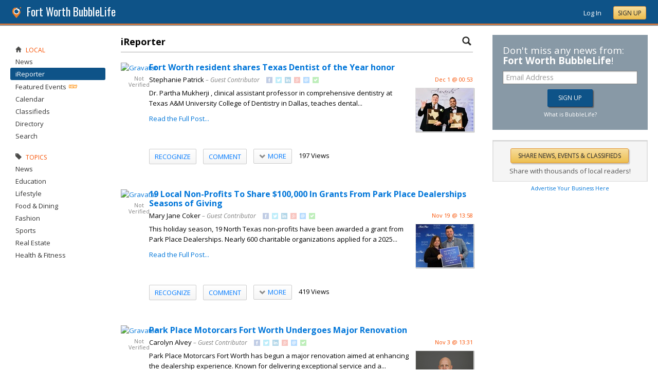

--- FILE ---
content_type: text/html; charset=utf-8
request_url: https://fortworth.bubblelife.com/community/fortworth_ireporter
body_size: 226431
content:


<!DOCTYPE html PUBLIC "-//W3C//DTD XHTML 1.0 Transitional//EN" "http://www.w3.org/TR/xhtml1/DTD/xhtml1-transitional.dtd">
<!--[if lt IE 7 ]><html class="ie ie6 ieLt7 ieLt8 ieLt9" lang="en" xmlns="http://www.w3.org/1999/xhtml"><![endif]-->
<!--[if IE 7 ]><html class="ie ie7 ieLt8 ieLt9" lang="en" xmlns="http://www.w3.org/1999/xhtml"><![endif]-->
<!--[if IE 8 ]><html class="ie ie8 ieLt9" lang="en" xmlns="http://www.w3.org/1999/xhtml"><![endif]-->
<!--[if (gte IE 9)]><html class="ie" lang="en" xmlns="http://www.w3.org/1999/xhtml"><![endif]-->
<!--[if !(IE)]><html lang="en" xmlns="http://www.w3.org/1999/xhtml"><![endif]-->
<head id="ctl00_Head1">

    <!-- Begin Inspectlet Asynchronous Code -->
    <script type="text/javascript">
        (function() {
        window.__insp = window.__insp || [];
        __insp.push(['wid', 685766110]);
        var ldinsp = function(){
        if(typeof window.__inspld != "undefined") return; window.__inspld = 1; var insp = document.createElement('script'); insp.type = 'text/javascript'; insp.async = true; insp.id = "inspsync"; insp.src = ('https:' == document.location.protocol ? 'https' : 'http') + '://cdn.inspectlet.com/inspectlet.js?wid=685766110&r=' + Math.floor(new Date().getTime()/3600000); var x = document.getElementsByTagName('script')[0]; x.parentNode.insertBefore(insp, x); };
        setTimeout(ldinsp, 0);
        })();
    </script>
    <!-- End Inspectlet Asynchronous Code -->

    <meta id="ctl00_metaViewport" name="viewport" content="width=device-width, maximum-scale=1.0" /><meta name="format-detection" content="telephone=no" /><meta id="ctl00_metaRefresh" http-equiv="Refresh" content="3600; URL=/community/fortworth_ireporter" /><meta name="msvalidate.01" content="7B6734AE4BCE071246E5BEAD9089E4D2" /><title>
	Staff & Reader Submitted -  Fort Worth Online Local News - BubbleLife, TX
</title><meta id="ctl00_metaDesc" name="DESCRIPTION" content="Fort Worth BubbleLife" /><meta id="ctl00_metaKeywords" name="KEYWORDS" content="76101,local,news,events,discussions,non-profits,local business,local organizations" /><meta property="og:title" content="Fort Worth BubbleLife"/>
<meta property="og:site_name" content="Fort Worth BubbleLife Fort Worth News and Events"/>
<meta property="og:description" content="BubbleLife brings together local news, events, discussions and more plus provides the tools for local organizations and businesses to reach their community"/>
<meta property="og:image" content="https://sites.bubblelife.com/images/bubblelife/BubbleLifeLogo-325x325.png"/>
<link rel="image_src" type="image/png" href="https://sites.bubblelife.com/images/bubblelife/BubbleLifeLogo-325x325.png" />
<meta property="og:url" content="https://fortworth.bubblelife.com"/>
<meta property="og:type" content="website"/>
<meta property="fb:admins" content="saffie.farris"/>
<meta name="msapplication-square150x150logo" content="https://sites.bubblelife.com/images/bubblelife/bubblelifelogo150x150.png" /><meta name="msapplication-wide310x150logo" content="https://sites.bubblelife.com/images/bubblelife/bubblelifelogo310x150.png" /><meta name="msapplication-square310x310logo" content="https://sites.bubblelife.com/images/bubblelife/bubblelifelogo310x310.png" /><link rel="icon" href="https://sites.bubblelife.com/images/bubblelife/bubblelifelogo44x45.png" type="image/png" /><meta name="application-name" content="BubbleLife" /><meta name="msapplication-TileImage" content="https://sites.bubblelife.com/images/bubblelife/microsoft-touch-icon-144x144.png" /><meta name="msapplication-TileColor" content="#005196" /><link rel="shortcut icon" href="/favicon.ico" type="image/x-icon" /><link rel="manifest" href="../manifest.json" /><link id="ctl00_linkRSS" rel="alternate" type="application/rss+xml" /><link href="//fonts.googleapis.com/css?family=Oswald:400,700" rel="stylesheet" type="text/css" /><link href="//fonts.googleapis.com/css?family=Open+Sans:400,700,400italic" rel="stylesheet" type="text/css" /><link href="/css/bbStark/201529041645.css" rel="stylesheet" type="text/css" />
    <script type="text/javascript" src="//ajax.googleapis.com/ajax/libs/jquery/1.7.1/jquery.min.js"></script>
    <script type="text/javascript"> window.jQuery || document.write("<script src='/scripts/jquery-1.7.1.min.js'>\x3C/script>")</script>
    <script type="text/javascript" src="/scripts/global.js"></script>
    <script type="text/javascript" src="/scripts/jquery.placeholder.min.js"></script>
    <script type="text/javascript" src="/scripts/stickyMojo.min.js"></script>
    <script defer type="text/javascript" src="//apis.google.com/js/plusone.js"></script>
    <script type="text/javascript">
        if (window.attachEvent) window.attachEvent("onload", navMenuHover);
    </script>
    <!--[if lt IE 9]><script src="//cdnjs.cloudflare.com/ajax/libs/html5shiv/r29/html5.js"></script><![endif]-->
    <script type="text/javascript"> var _gaq = _gaq || []; _gaq.push(['_setAccount', 'UA-6950483-3']); _gaq.push(['_setCustomVar', 1, 'Local', '76101', 3]); _gaq.push(['_setDomainName', '.bubblelife.com']); _gaq.push(['_trackPageview']); _qoptions={qacct:"p-25RdxExqpgKQM"};(function() { var ga = document.createElement('script'); ga.type = 'text/javascript'; ga.async = true; ga.src = ('https:' == document.location.protocol ? 'https://ssl' : 'http://www') + '.google-analytics.com/ga.js'; (document.getElementsByTagName('head')[0] || document.getElementsByTagName('body')[0]).appendChild(ga); })(); </script><script type="text/javascript" src="//secure.quantserve.com/quant.js"></script>
<script type="text/javascript" src="/scripts/handlebars-2.0-min.js"></script>
<script type="text/javascript" src="/scripts/jquery.smartmenus.min.js"></script>
<style type="text/css">#uvTab a { line-height: normal !important; }</style>
<link href="../App_Themes/bbStark/201705041711.css" type="text/css" rel="stylesheet" />

<style type="text/css">
    .commentsinternal {
        margin-top: 10px;
    }

    .commentsarea {
        background: whitesmoke;
    }

        .commentsarea a.liked {
            font-weight: bold;
            background: url(/images/glyphicons/glyphicons_halflings_005_star.png) no-repeat;
            background-size: 12px;
            background-position-y: 2px;
            padding-left: 15px;
        }

    .commentslatest .commentsarea {
        padding-bottom: 0;
    }

    .commentsreply {
        padding: 10px 0;
    }

    .commentsreplytext {
        font-size: 12px;
    }

    .commentsarea .tpCount {
        padding-left: 5px;
        font-size: 12px;
        color: gray;
    }

    .commentsarea a:hover {
        text-decoration: none;
    }

    .commentdate {
        float: right;
        font-size: smaller;
        color: #f85000;
    }

    .activecomment {
        padding: 10px 10px 0 10px;
    }

    .comment {
    }

        .comment .comment {
            padding-left: 10px;
        }

    .commentaction {
        cursor: pointer;
        font-size: 11px;
        text-transform: uppercase;
        color: gray;
    }

        .commentaction:hover {
            color: #0176d9;
        }
</style>

<script id="comments-comment-template" type="text/x-handlebars-template">
    <div class="comment">
        {{#Comment.IsDeleted}}
           <div style="padding-top: 10px; padding-left: 10px;">
               ** Comment has been deleted
           </div>
        {{else}}
            <div class="activecomment">
                <div style="float: left;">
                    <a title="View profile" href="/users/{{Comment.Profile.ScreenName}}">
                        <img src="{{Comment.Profile.ImageURL}}" style="width: 30px; border-radius: 5px;" /></a>
                </div>
                <div style="margin-left: 40px;">
                    <div style="height: 20px;">
                        <div style="float: left;">
                            <strong>{{Comment.Profile.DisplayName}}</strong>
                        </div>
                        <div class="commentdate">
                            {{Comment.DisplayDate}} 
                        </div>
                        <div style="clear: both;"></div>
                    </div>
                    <div class="commenttext">
                        {{Comment.Text}}
                    </div>
                    <div class="actions" style="padding-top: 10px;">
                        <a title="Show your appreciation for this contribution" rel="nofollow" class="commentaction {{#Comment.IsLiked}} liked{{/Comment.IsLiked}}" onclick="IncrementLike(this, 'fortworth_ireporter', '23', '0', '{{Comment.Key}}');">Recognize{{#compare Comment.Likes 0 operator=">"}}<span class="tpCount">({{Comment.Likes}})</span>{{/compare}}</a> &nbsp; &nbsp;
                    <a title="Add your comment" rel="nofollow" class="commentaction {{#Comment.IsReplied}} liked{{/Comment.IsReplied}}" onclick="$(this).parent().children('.commentsreply').slideToggle('fast', function() { $(this).children('.commentsreplytext').focus(); });">Comment{{#compare Comment.Replies 0 operator=">"}}<span class="tpCount">({{Comment.Replies}})</span>{{/compare}}</a> &nbsp; &nbsp;
                    <span class="actionicons" style="display: none;">&nbsp; &nbsp;
                     {{#Comment.IsFlag}}<a title="Flag as inappropriate" rel="nofollow" style="cursor: pointer;" href="{{Comment.FlagURL}}"><img src="/images/glyphicons/glyphicons_halflings_033_flag.png" style="opacity: .3;" /></a> &nbsp; &nbsp;{{/Comment.IsFlag}}
                     {{#Comment.IsEdit}}<a title="Edit" style="cursor: pointer" rel="nofollow" onclick="SetupCommentEdit(this, 'fortworth_ireporter', '{{Comment.Type}}', '{{Comment.ModuleKey}}', '{{Comment.ObjectKey}}', '{{Comment.Key}}'); return false;"><img src="/images/glyphicons/glyphicons_halflings_060_pencil.png" style="opacity: .3;" /></a> &nbsp; &nbsp;{{/Comment.IsEdit}}
                     {{#Comment.IsDelete}}<a title="Delete" style="cursor: pointer;" rel="nofollow" onclick="DeleteComment(this, 'fortworth_ireporter', '{{Comment.Key}}');"><img src="/images/glyphicons/glyphicons_halflings_013_remove.png" style="opacity: .3;" /></a>{{/Comment.IsDelete}}
                    </span>
                        <div class="commentsreply postarea{{Comment.Key}}" style="display: none;">
                            <div class="commentreplyarea">
                                <div class="commentreplycontrols">
                                    <div>
                                        <textarea placeholder="Add your comment or reply" class="commentsreplytext" name="replytext" style="width: 100%; padding: 5px 10px;" rows="2" cols="20"></textarea>
                                    </div>
                                    <div style="border-left: solid 1px #aaa; border-right: solid 1px #aaa; border-bottom: solid 1px #aaa;">
                                        <div style="padding: 10px;">
                                            <a style="cursor: pointer; padding: 1px 10px;" class="BubbleButton" onclick="PostComment(this, $(this).parentsUntil('.commentsreply').find('textarea'), 'fortworth_ireporter', '{{Comment.Type}}', '{{Comment.ModuleKey}}', '{{Comment.ObjectKey}}', '{{Comment.Key}}'); return false;">Submit</a>
                                            &nbsp &nbsp; <a class="BubbleButtonCancel" style="cursor: pointer; padding: 1px 10px;" onclick="$(this).parentsUntil('.activecomment').find('.commentsreply').slideToggle('fast');">Cancel</a>
                                        </div>
                                    </div>
                                </div>
                            </div>
                        </div>
                        <div class="commentslatest{{Comment.Key}}"></div>
                    </div>
                </div>
            </div>
        {{/Comment.IsDeleted}}
            <div style="clear: both; margin-top: 10px; border-top: solid 1px #ddd;"></div>
        {{#each Comments}}
            <div style="margin-left: 30px;">{{> comment-partial}} </div>
        {{/each}} 
    </div>
</script>

<!-- The template for rendering the source object -->
<script id="comments-main-template" type="text/x-handlebars-template">
    {{#IsEdit}}
    <div id="comment{{ObjectKey}}">
        <div class="commentspostarea postarea{{ObjectKey}}" style="background: whitesmoke; display: none; border-top: solid 1px #ddd;">
            <div class="commentsreply">
                <div class="commentreplyarea">
                    <div class="commentreplycontrols" style="padding: 0 10px;">
                        <div>
                            <textarea id="commenttxt{{ObjectKey}}" rows="2" cols="20" placeholder="Add your comment or reply" style="font-size: 12px; width: 100%; margin: 0; padding: 5px 10px;"></textarea>
                        </div>
                        <div style="border-left: solid 1px #aaa; border-right: solid 1px #aaa; border-bottom: solid 1px #aaa;">
                            <div style="padding: 10px;">
                                <a onclick="PostComment(this,  $(this).parentsUntil('.commentsreply').find('textarea'), '{{Group}}', '{{Type}}', '{{ModuleKey}}', '{{ObjectKey}}', '0'); ToggleNewComment('.commentteaser{{ObjectKey}}','',''); return false;" class="BubbleButton" style="padding: 1px 10px;">Submit</a> &nbsp &nbsp; <a class="BubbleButtonCancel" style="cursor: pointer; padding: 1px 10px;" onclick="ToggleNewComment('.commentteaser{{ObjectKey}}','#comment{{ObjectKey}} .commentspostarea','#commenttxt{{ObjectKey}}');">Cancel</a>
                            </div>
                        </div>
                    </div>
                </div>
            </div>
        </div>
        {{/IsEdit}}
    <div class="commentsarea">
        <div class="commentslatest{{ObjectKey}}"></div>
        {{#each Comments}}    
      {{> comment-partial}}
    {{/each}}
    </div>
    </div>
</script>

<script id="comments-likes" type="text/x-handlebars-template">
    <div style="padding: 10px;">
        {{#each Likes}}    
    <div>
        <img style="height: 20px; border-radius: 2px;" src="{{ImageURL}}" />
        {{DisplayName}} {{DisplayDate}}
    </div>
        {{/each}}    
    </div>
</script>
<script type="text/javascript">
    var $CommentsTemplate;
    var $LikesTemplate;
    $(document).ready(function () {
        Handlebars.compile($("#comments-comment-template").html());
        Handlebars.registerPartial("comment-partial", $("#comments-comment-template").html());
        $CommentsTemplate = Handlebars.compile($("#comments-main-template").html());
        $LikesTemplate = Handlebars.compile($("#comments-likes").html());

        Handlebars.registerHelper('compare', function (lvalue, rvalue, options) {
            operator = options.hash.operator || "==";
            var operators = {
                '==': function (l, r) { return l == r; },
                '===': function (l, r) { return l === r; },
                '!=': function (l, r) { return l != r; },
                '<': function (l, r) { return l < r; },
                '>': function (l, r) { return l > r; },
                '<=': function (l, r) { return l <= r; },
                '>=': function (l, r) { return l >= r; },
                'typeof': function (l, r) { return typeof l == r; }
            }

            var result = operators[operator](lvalue, rvalue);

            if (result) {
                return options.fn(this);
            } else {
                return options.inverse(this);
            }
        });

    });

    function ToggleNewComment(teaser, comment, text) {
        $(teaser).toggle('fsat');
        $(comment).toggle('fast', function () { $(text).focus(); });
    }

    function GetObjectLikes(ctrl, group, type, modulekey, objectkey) {
        var reqData = {
            group: group,
            type: type,
            modulekey: modulekey,
            objectkey: objectkey
        };
        $find(ModalProgress).show();
        $.ajax({
            type: "POST",
            url: "/ServiceCalls.aspx/GetObjectLikes",
            data: JSON.stringify(reqData),
            dataType: JSON,
            contentType: "application/json; charset=utf-8",
            dataType: "json",
            success: function (msg) {
                $find(ModalProgress).hide();
                $(ctrl).parent().find('.commentslikelist').html($LikesTemplate(msg.d));
            },
            failure: function (response) {
                $find(ModalProgress).hide();
                alert('failure: ' + response.d);
            },
            error: function (response) {
                $find(ModalProgress).hide();
                alert('error: ' + response.d);
            }
        });
    }

    function RenderComments(ctrl, msg) {
        $('#' + ctrl).html($CommentsTemplate(msg));
        $('.actions').hover(function () { $(this).children('.actionicons').show(); }, function () { $(this).children('.actionicons').hide(); });
    }

    function GetObjectComments(ctrl, group, type, modulekey, objectkey) {
        var reqData = {
            group: group,
            type: type,
            modulekey: modulekey,
            objectkey: objectkey
        };
        $find(ModalProgress).show();
        $.ajax({
            type: "POST",
            url: "/ServiceCalls.aspx/GetObjectComments",
            data: JSON.stringify(reqData),
            dataType: JSON,
            contentType: "application/json; charset=utf-8",
            dataType: "json",
            success: function (msg) {
                $find(ModalProgress).hide();
                $('#' + ctrl).parent().find('.showAllComments').hide();
                RenderComments(ctrl, msg.d);
            },
            failure: function (response) {
                $find(ModalProgress).hide();
                alert('failure: ' + response.d);
            },
            error: function (response) {
                $find(ModalProgress).hide();
                alert('error: ' + response.d);
            }
        });
    }

    function PostComment(ctrl, txtCtrl, group, type, modulekey, objectkey, parentkey) {
        if ($(txtCtrl).val() == '') { $('.postarea' + objectkey).slideToggle('fast'); return false; }
        var txt = $(txtCtrl).val().trim();
        if (txt == '') { $('.postarea' + objectkey).slideToggle('fast'); return false; }
        var reqData = {
            text: txt,
            group: group,
            type: type,
            modulekey: modulekey,
            objectkey: objectkey,
            parentkey: parentkey
        };
        $find(ModalProgress).show();
        $.ajax({
            type: "POST",
            url: "/ServiceCalls.aspx/PostComment",
            data: JSON.stringify(reqData),
            dataType: JSON,
            contentType: "application/json; charset=utf-8",
            dataType: "json",
            success: function (msg) {
                $find(ModalProgress).hide();
                if (parentkey == '0') {
                    $('.commentslatest' + objectkey).html($CommentsTemplate(msg.d));
                    $('.postarea' + objectkey).slideToggle('fast');
                }
                else {
                    $('.commentslatest' + parentkey).html($CommentsTemplate(msg.d));
                    $('.postarea' + parentkey).slideToggle('fast');
                }
                $(txtCtrl).val('');
                $('.actions').hover(function () { $(this).children('.actionicons').show(); }, function () { $(this).children('.actionicons').hide(); });
            },
            failure: function (response) {
                $find(ModalProgress).hide();
                alert(response.d);
            },
            error: function (response) {
                $find(ModalProgress).hide();
                alert(response.d);
            }
        });
    }

    function CancelEdit(ctrl) {
        $(ctrl).parentsUntil('.comment').find('.actions').show();
        var curText = $(ctrl).parentsUntil('.comment').find('.commenttext .texthidden').html();
        $(ctrl).parentsUntil('.comment').find('.commenttext').html(curText);
    }

    function SetupCommentEdit(ctrl, group, type, modulekey, objectkey, commentkey) {
        var curText = $(ctrl).parentsUntil('.comment').find('.commenttext').html().trim();
        var textArea = '<div style="padding-top: 10px;"><div class="texthidden" style="display:none;">' + curText + '</div><textarea style="width: 100%;" rows="3" cols="20">' + curText +
            '</textarea><br><a style="cursor:pointer;" onclick="EditComment(this, $(this).parentsUntil(\'.comment\').find(\'textarea\'), \'' + group + '\', \'' + type + '\', \'' + modulekey + '\', \'' + objectkey + '\', \'' + commentkey + '\'); return false;">SAVE</a> &nbsp; &nbsp; <a style="cursor:pointer;" onclick="CancelEdit(this); return false;">CANCEL</a></div>';
        $(ctrl).parentsUntil('.comment').find('.commenttext').html(textArea);
        $(ctrl).parentsUntil('.comment').find('.actions').hide();
    }

    function EditComment(ctrl, txtCtrl, group, type, modulekey, objectkey, commentkey) {
        var txt = $(txtCtrl).val().trim();
        if (txt == '') { return false; }
        var reqData = {
            text: txt,
            group: group,
            type: type,
            modulekey: modulekey,
            objectkey: objectkey,
            commentkey: commentkey
        };
        $.ajax({
            type: "POST",
            url: "/ServiceCalls.aspx/EditComment",
            data: JSON.stringify(reqData),
            dataType: JSON,
            contentType: "application/json; charset=utf-8",
            dataType: "json",
            success: function (msg) {
                $(ctrl).parentsUntil('.comment').find('.actions').show();
                $(ctrl).parentsUntil('.comment').find('.commenttext').first().html(txt);
            },
            failure: function (response) {
                alert(response.d);
            },
            error: function (response) {
                alert(response.d);
            }
        });
    }

    function DeleteComment(ctrl, group, objectkey) {
        if (!confirm('Are you sure?')) { return false; }
        var reqData = {
            group: group,
            objectkey: objectkey
        };
        $find(ModalProgress).show();
        $.ajax({
            type: "POST",
            url: "/ServiceCalls.aspx/DeleteComment",
            data: JSON.stringify(reqData),
            dataType: JSON,
            contentType: "application/json; charset=utf-8",
            dataType: "json",
            success: function (msg) {
                $find(ModalProgress).hide();
                if (msg.d.Action == 'ok') {
                    $(ctrl).parentsUntil('.activecomment').parent().html('** Comment has been deleted');
                }
            },
            failure: function (response) {
                $find(ModalProgress).hide();
                alert(response.d);
            },
            error: function (response) {
                $find(ModalProgress).hide();
                alert(response.d);
            }
        });
    }

    function DeleteObject(ctrl, wrapper, group, type, modulekey, objectkey) {
        if (!confirm('Are you sure you want to delete?')) { return false; }
        $find(ModalProgress).show();
        var reqData = {
            group: group,
            type: type,
            modulekey: modulekey,
            objectkey: objectkey
        };
        $.ajax({
            type: "POST",
            url: "/ServiceCalls.aspx/DeleteObject",
            data: JSON.stringify(reqData),
            dataType: JSON,
            contentType: "application/json; charset=utf-8",
            dataType: "json",
            success: function (msg) {
                $find(ModalProgress).hide();
                if (msg.d.Action == 'ok') {
                    $('#' + wrapper).slideToggle();
                }
                else {
                    alert('Could not delete');
                }
            },
            failure: function (response) {
                $find(ModalProgress).hide();
                alert(response.d);
            },
            error: function (response) {
                $find(ModalProgress).hide();
                alert(response.d);
            }
        });
        $find(ModalProgress).hide();
    }

    function FollowObject(ctrl, group, type, modulekey, objectkey) {
        $find(ModalProgress).show();
        var reqData = {
            group: group,
            type: type,
            modulekey: modulekey,
            objectkey: objectkey
        };
        $.ajax({
            type: "POST",
            url: "/ServiceCalls.aspx/FollowObject",
            data: JSON.stringify(reqData),
            dataType: JSON,
            contentType: "application/json; charset=utf-8",
            dataType: "json",
            success: function (msg) {
                $find(ModalProgress).hide();
                if (msg.d.Action == 'ok') {
                    $(ctrl).html("Following");
                    $(ctrl).attr('onclick', '');
                    $(ctrl).attr('class', 'aspNetDisabled');
                }
            },
            failure: function (response) {
                $find(ModalProgress).hide();
                alert(response.d);
            },
            error: function (response) {
                $find(ModalProgress).hide();
                alert(response.d);
            }
        });
        $find(ModalProgress).hide();
    }

    $(function () {
        $('.sm').smartmenus({
            mainMenuSubOffsetX: 0,
            mainMenuSubOffsetY: 2,
            showOnClick: true,
            subIndicators: false
        });
    });


    function ShowLikeList(ctrl, group, type, modulekey, objectkey, profilekey) {
        alert(group);
    }

    function IncrementLike(ctrl, group, type, modulekey, objectkey) {
        var reqData = {
            group: group,
            type: type,
            modulekey: modulekey,
            objectkey: objectkey
        };
        $find(ModalProgress).show();
        $.ajax({
            type: "POST",
            url: "/ServiceCalls.aspx/LikeObject",
            data: JSON.stringify(reqData),
            dataType: JSON,
            contentType: "application/json; charset=utf-8",
            dataType: "json",
            success: function (msg) {
                $find(ModalProgress).hide();
                if (msg.d.Action == 'like') {
                    $(ctrl).addClass('liked');
                } else if (msg.d.Action == "login") {
                    alert("You'll need to log in to recognize this contribution.");
                } else {
                    $(ctrl).removeClass('liked');
                }
                if (modulekey == '0') {
                    $('.tpCount', ctrl).html('(' + msg.d.TotalLikes + ')');
                }
                else {
                    $('.tpCount', ctrl).html(msg.d.TotalLikes);
                }
            },
            failure: function (response) {
                $find(ModalProgress).hide();
                alert(response.d);
            },
            error: function (response) {
                $find(ModalProgress).hide();
                alert(response.d);
            }
        });
    }

    function GetFacebookCommentCount() {
        return $.Deferred(function (defer) {
            $.ajax({
                dataType: 'jsonp',
                url: 'https://api.facebook.com/method/fql.query?callback=callback',
                data: {
                    query: 'SELECT commentsbox_count, share_count, like_count, comment_count, total_count FROM link_stat WHERE url="' + 'http://wylie.bubblelife.com/community/wylie_ireporter/library/35577212/key/35300154/' + '"',
                    format: 'JSON'
                }
            }).then(function (res) {
                try {
                    var count = res[0].like_count;
                    defer.resolve(count);
                } catch (e) {
                    reject();
                }
            }, reject);
            function reject() {
                defer.resolve(0);
            };
        }).promise();
    }

    function GetFacebookCommentCount2() {
        $.ajax({
            dataType: 'jsonp',
            url: "https://graph.facebook.com/fql?q=SELECT%20url,%20normalized_url,%20share_count,%20like_count,%20comment_count,%20total_count,commentsbox_count,%20comments_fbid,%20click_count%20FROM%20link_stat%20WHERE%20url=%27http://wylie.bubblelife.com/community/wylie_ireporter/library/35577212/key/35300154/%27",
            success: function (data) {
                alert($(data).find('comment_count').text());
                if (data.comment_count) {
                    alert(data.comment_count);
                    $('body').find('#comments').html('Comments (' + data.comment_count + ')');
                } else {
                    alert(JSON.stringify(data));
                    $('body').find('#comments').html('Comments (0)');
                }
            }
        });
    }

    function ConfirmDraftChange(ctrl) {
        if (ctrl.selectedIndex > 0) {
            if (ctrl.options[ctrl.selectedIndex].value == 'delete') {
                if (confirm('Are you sure you want to delete?')) {
                    $find(ModalProgress).show();
                    __doPostBack(ctrl.id, '');
                }
                else {
                    ctrl.selectedIndex = 0;
                }
            }
            else {
                $find(ModalProgress).show();
                __doPostBack(ctrl.id, '');
            }
        }
    }

</script>

<style type="text/css">
    /* SmartMenus Core CSS (it's not recommended editing this)
===============================================================*/

    .sm, .sm ul, .sm li {
        display: block;
        list-style: none;
        padding: 0;
        margin: 0;
        line-height: normal;
        direction: ltr;
    }

    ul.sm ul {
        position: absolute;
        top: -999999px;
        min-width: 8em !important;
    }

    ul.sm li {
        position: relative;
        float: left;
    }

    ul.sm a {
        position: relative;
        display: block;
        white-space: nowrap;
    }

        ul.sm a.disabled {
            cursor: default;
        }

    .sm-rtl, .sm-rtl ul, .sm-rtl li {
        direction: rtl;
    }

    ul.sm-rtl li {
        float: right;
    }

    ul.sm ul li, ul.sm-vertical li {
        float: none;
    }

    ul.sm ul a, ul.sm-vertical a {
        white-space: normal;
    }

    ul.sm ul.sm-nowrap > li > a {
        white-space: nowrap;
        padding: 5px;
    }

    ul.sm:after {
        content: "\00a0";
        display: block;
        height: 0;
        font: 0/0 serif;
        clear: both;
        visibility: hidden;
        overflow: hidden;
    }

    ul.sm, ul.sm *, ul.sm *:before, ul.sm *:after {
        -moz-box-sizing: border-box;
        -webkit-box-sizing: border-box;
        box-sizing: border-box;
    }

    ul.sm {
        -webkit-tap-highlight-color: rgba(0,0,0,0);
    }


    /* ---------------------------------------------------------------
  Note that styles you apply to the main menu items are inherited by the sub menus items too.
  If you'd like to avoid this, you could use child selectors (not supported by IE6) - for example:
  .sm-simple-button > li > a { ... } instead of .sm-simple-button a { ... }
---------------------------------------------------------------*/


    /* Menu box
===================*/

    .sm-simple-button ul {
        border: 1px solid #bbb;
        background: #fff;
        -moz-box-shadow: 0 1px 1px rgba(0,0,0,0.2);
        -webkit-box-shadow: 0 1px 1px rgba(0,0,0,0.2);
        box-shadow: 0 1px 1px rgba(0,0,0,0.2);
    }


    /* Menu items
===================*/



    .sm-simple-button a {
        color: #007aff;
        cursor: pointer;
        font-size: 13px;
        line-height: 17px;
        text-decoration: none;
    }

        .sm-simple-button a:hover, .sm-simple-button a:focus, .sm-simple-button a:active,
        .sm-simple-button a.highlighted {
            color: #007aff;
        }
        /* current items - add the class manually to some item or check the "markCurrentItem" script option */
        .sm-simple-button a.current, .sm-simple-button a.current:hover, .sm-simple-button a.current:focus, .sm-simple-button a.current:active {
            color: #fff;
        }

        .sm-simple-button a.has-submenu {
            padding-right: 12px;
        }

    .sm-simple-button ul a.has-submenu,
    .sm-simple-button-vertical a.has-submenu {
        padding-right: 13px;
    }



    /* Items separators
===================*/

    .sm-simple-button li {
        border-left: 1px solid #f3f3f3;
    }

        .sm-simple-button li:first-child {
            border-left: 0;
        }

    .sm-simple-button ul li,
    .sm-simple-button-vertical li {
        border-left: 0;
        border-top: 1px solid #f3f3f3;
    }

        .sm-simple-button ul li:first-child,
        .sm-simple-button-vertical li:first-child {
            border-top: 0;
        }
</style>

<style type="text/css">
    .bcTop {
        background: #ddd;
        display: none;
    }

    .bcTopTitleLeft, .bcTopTitleLeft a {
        color: black;
    }

</style>


<style type="text/css">
    .PostGroup {
        margin-bottom: 20px;
    }

    .PostBody .content {
        padding-top: 0;
        overflow: hidden;
    }
</style>


<style type="text/css">
    .tpButton {
        text-decoration: none;
        color: #F85000;
        padding: 5px 10px;
        border: solid 1px black;
    }

        .tpButton .tpLabel {
            padding: 0;
        }

        .tpButton .tpCount {
            border-left: solid 1px #aaa;
            margin-left: 5px;
            padding-left: 10px;
        }

        .tpButton:hover {
            background: #ddd;
        }

    .tpSelected {
        color: white;
    }

        .tpSelected .tpCount {
            border-left: solid 1px #ddd;
        }

    .btn {
        cursor: pointer;
        -webkit-box-shadow: none;
        -moz-box-shadow: none;
        box-shadow: none;
        padding: 5px 10px;
        -webkit-border-radius: 2px;
        -moz-border-radius: 2px;
        border-radius: 2px;
        color: #007aff;
        text-shadow: 0 1px 1px rgba(255, 255, 255, 0.2);
        border: solid 1px #ccc;
        font-weight: 500;
        text-transform: uppercase;
        background: #f5f5f5;
        background: linear-gradient(#fff, #f5f5f5);
    }

        .btn:hover, .btn:focus, .btn:active, .btn.active, .btn.disabled, .btn[disabled] {
            background: #e8e8e8;
            background-image: linear-gradient(to bottom, #f5f5f5, #e8e8e8);
        }


    .sm .btn:hover {
        background: #f5f5f5;
        background: linear-gradient(#fff, #f5f5f5);
    }

    .btn .tpCount {
        border-left: 1px solid rgba(0, 0, 0, 0.08);
        margin-left: 10px;
        padding-left: 8px;
    }

    .btn.liked {
        cursor: default;
        color: #007aff;
        text-shadow: 0 1px 1px rgba(0, 0, 0, 0.2);
        text-shadow: 0 1px 1px rgba(255, 255, 255, 0.2);
        font-weight: 500;
        text-transform: uppercase;
        border: solid 1px #fdd269;
        background: #ffedbd;
    }

        .btn.liked:hover, .btn.liked:focus, .btn.liked:active, .btn.liked.active, .btn.liked.disabled, .btn.liked[disabled] {
            background: #fee097;
        }

    .btn:hover {
        text-decoration: none;
    }
</style>


<script type="text/javascript">
    function BubbleLifeSignup(ctrl, cookie, emailctrl) {
        var email = $('#' + emailctrl).val();
        var re = /^(([^<>()[\]\\.,;:\s@\"]+(\.[^<>()[\]\\.,;:\s@\"]+)*)|(\".+\"))@((\[[0-9]{1,3}\.[0-9]{1,3}\.[0-9]{1,3}\.[0-9]{1,3}\])|(([a-zA-Z\-0-9]+\.)+[a-zA-Z]{2,}))$/;
        if (!re.test(email)) {
            alert('Please enter a valid email address.'); return false;
        }
        var reqData = {
            email: email
        };
        var btnLabel = ctrl.value;
        ctrl.disabled = 'true';
        ctrl.value = 'Please wait...';
        $.ajax({
            type: "POST",
            url: "/ServiceCalls.aspx/BubbleLifeSignup",
            data: JSON.stringify(reqData),
            dataType: JSON,
            contentType: "application/json; charset=utf-8",
            dataType: "json",
            success: function (msg) {
                if (msg.d.Action == 'ok') {
                    ctrl.value = btnLabel;
                    alert('Please check your inbox to confirm your email address.');
                    $.cookie(cookie, 1, { expires: 7 });
                    $('.joinTeaser').hide();
                    ctrl.disabled = 'false';
                }
            },
            failure: function (response) {
                alert('failure: ' + response.d);
            },
            error: function (response) {
                alert('error: ' + response.d);
            }
        });
    }
</script>
</head>
<script type="text/javascript">window.NREUM||(NREUM={});NREUM.info = {"beacon":"bam.nr-data.net","errorBeacon":"bam.nr-data.net","licenseKey":"127d25f2a5","applicationID":"1993529","transactionName":"NQFbYkVYDUdYUE1bVgxLeGVnFgdRX1JMXk1MBUpGTw==","queueTime":0,"applicationTime":1270,"ttGuid":"911E96715A0BE36A","agent":""}</script><script type="text/javascript">(window.NREUM||(NREUM={})).init={ajax:{deny_list:["bam.nr-data.net"]},feature_flags:["soft_nav"]};(window.NREUM||(NREUM={})).loader_config={licenseKey:"127d25f2a5",applicationID:"1993529",browserID:"1993540"};window.NREUM||(NREUM={}),__nr_require=function(t,e,n){function r(n){if(!e[n]){var i=e[n]={exports:{}};t[n][0].call(i.exports,function(e){var i=t[n][1][e];return r(i||e)},i,i.exports)}return e[n].exports}if("function"==typeof __nr_require)return __nr_require;for(var i=0;i<n.length;i++)r(n[i]);return r}({1:[function(t,e,n){function r(){}function i(t,e,n,r){return function(){return s.recordSupportability("API/"+e+"/called"),o(t+e,[u.now()].concat(c(arguments)),n?null:this,r),n?void 0:this}}var o=t("handle"),a=t(9),c=t(10),f=t("ee").get("tracer"),u=t("loader"),s=t(4),d=NREUM;"undefined"==typeof window.newrelic&&(newrelic=d);var p=["setPageViewName","setCustomAttribute","setErrorHandler","finished","addToTrace","inlineHit","addRelease"],l="api-",v=l+"ixn-";a(p,function(t,e){d[e]=i(l,e,!0,"api")}),d.addPageAction=i(l,"addPageAction",!0),d.setCurrentRouteName=i(l,"routeName",!0),e.exports=newrelic,d.interaction=function(){return(new r).get()};var m=r.prototype={createTracer:function(t,e){var n={},r=this,i="function"==typeof e;return o(v+"tracer",[u.now(),t,n],r),function(){if(f.emit((i?"":"no-")+"fn-start",[u.now(),r,i],n),i)try{return e.apply(this,arguments)}catch(t){throw f.emit("fn-err",[arguments,this,t],n),t}finally{f.emit("fn-end",[u.now()],n)}}}};a("actionText,setName,setAttribute,save,ignore,onEnd,getContext,end,get".split(","),function(t,e){m[e]=i(v,e)}),newrelic.noticeError=function(t,e){"string"==typeof t&&(t=new Error(t)),s.recordSupportability("API/noticeError/called"),o("err",[t,u.now(),!1,e])}},{}],2:[function(t,e,n){function r(t){if(NREUM.init){for(var e=NREUM.init,n=t.split("."),r=0;r<n.length-1;r++)if(e=e[n[r]],"object"!=typeof e)return;return e=e[n[n.length-1]]}}e.exports={getConfiguration:r}},{}],3:[function(t,e,n){var r=!1;try{var i=Object.defineProperty({},"passive",{get:function(){r=!0}});window.addEventListener("testPassive",null,i),window.removeEventListener("testPassive",null,i)}catch(o){}e.exports=function(t){return r?{passive:!0,capture:!!t}:!!t}},{}],4:[function(t,e,n){function r(t,e){var n=[a,t,{name:t},e];return o("storeMetric",n,null,"api"),n}function i(t,e){var n=[c,t,{name:t},e];return o("storeEventMetrics",n,null,"api"),n}var o=t("handle"),a="sm",c="cm";e.exports={constants:{SUPPORTABILITY_METRIC:a,CUSTOM_METRIC:c},recordSupportability:r,recordCustom:i}},{}],5:[function(t,e,n){function r(){return c.exists&&performance.now?Math.round(performance.now()):(o=Math.max((new Date).getTime(),o))-a}function i(){return o}var o=(new Date).getTime(),a=o,c=t(11);e.exports=r,e.exports.offset=a,e.exports.getLastTimestamp=i},{}],6:[function(t,e,n){function r(t,e){var n=t.getEntries();n.forEach(function(t){"first-paint"===t.name?l("timing",["fp",Math.floor(t.startTime)]):"first-contentful-paint"===t.name&&l("timing",["fcp",Math.floor(t.startTime)])})}function i(t,e){var n=t.getEntries();if(n.length>0){var r=n[n.length-1];if(u&&u<r.startTime)return;var i=[r],o=a({});o&&i.push(o),l("lcp",i)}}function o(t){t.getEntries().forEach(function(t){t.hadRecentInput||l("cls",[t])})}function a(t){var e=navigator.connection||navigator.mozConnection||navigator.webkitConnection;if(e)return e.type&&(t["net-type"]=e.type),e.effectiveType&&(t["net-etype"]=e.effectiveType),e.rtt&&(t["net-rtt"]=e.rtt),e.downlink&&(t["net-dlink"]=e.downlink),t}function c(t){if(t instanceof y&&!w){var e=Math.round(t.timeStamp),n={type:t.type};a(n),e<=v.now()?n.fid=v.now()-e:e>v.offset&&e<=Date.now()?(e-=v.offset,n.fid=v.now()-e):e=v.now(),w=!0,l("timing",["fi",e,n])}}function f(t){"hidden"===t&&(u=v.now(),l("pageHide",[u]))}if(!("init"in NREUM&&"page_view_timing"in NREUM.init&&"enabled"in NREUM.init.page_view_timing&&NREUM.init.page_view_timing.enabled===!1)){var u,s,d,p,l=t("handle"),v=t("loader"),m=t(8),g=t(3),y=NREUM.o.EV;if("PerformanceObserver"in window&&"function"==typeof window.PerformanceObserver){s=new PerformanceObserver(r);try{s.observe({entryTypes:["paint"]})}catch(h){}d=new PerformanceObserver(i);try{d.observe({entryTypes:["largest-contentful-paint"]})}catch(h){}p=new PerformanceObserver(o);try{p.observe({type:"layout-shift",buffered:!0})}catch(h){}}if("addEventListener"in document){var w=!1,b=["click","keydown","mousedown","pointerdown","touchstart"];b.forEach(function(t){document.addEventListener(t,c,g(!1))})}m(f)}},{}],7:[function(t,e,n){function r(t,e){if(!i)return!1;if(t!==i)return!1;if(!e)return!0;if(!o)return!1;for(var n=o.split("."),r=e.split("."),a=0;a<r.length;a++)if(r[a]!==n[a])return!1;return!0}var i=null,o=null,a=/Version\/(\S+)\s+Safari/;if(navigator.userAgent){var c=navigator.userAgent,f=c.match(a);f&&c.indexOf("Chrome")===-1&&c.indexOf("Chromium")===-1&&(i="Safari",o=f[1])}e.exports={agent:i,version:o,match:r}},{}],8:[function(t,e,n){function r(t){function e(){t(c&&document[c]?document[c]:document[o]?"hidden":"visible")}"addEventListener"in document&&a&&document.addEventListener(a,e,i(!1))}var i=t(3);e.exports=r;var o,a,c;"undefined"!=typeof document.hidden?(o="hidden",a="visibilitychange",c="visibilityState"):"undefined"!=typeof document.msHidden?(o="msHidden",a="msvisibilitychange"):"undefined"!=typeof document.webkitHidden&&(o="webkitHidden",a="webkitvisibilitychange",c="webkitVisibilityState")},{}],9:[function(t,e,n){function r(t,e){var n=[],r="",o=0;for(r in t)i.call(t,r)&&(n[o]=e(r,t[r]),o+=1);return n}var i=Object.prototype.hasOwnProperty;e.exports=r},{}],10:[function(t,e,n){function r(t,e,n){e||(e=0),"undefined"==typeof n&&(n=t?t.length:0);for(var r=-1,i=n-e||0,o=Array(i<0?0:i);++r<i;)o[r]=t[e+r];return o}e.exports=r},{}],11:[function(t,e,n){e.exports={exists:"undefined"!=typeof window.performance&&window.performance.timing&&"undefined"!=typeof window.performance.timing.navigationStart}},{}],ee:[function(t,e,n){function r(){}function i(t){function e(t){return t&&t instanceof r?t:t?u(t,f,a):a()}function n(n,r,i,o,a){if(a!==!1&&(a=!0),!l.aborted||o){t&&a&&t(n,r,i);for(var c=e(i),f=m(n),u=f.length,s=0;s<u;s++)f[s].apply(c,r);var p=d[w[n]];return p&&p.push([b,n,r,c]),c}}function o(t,e){h[t]=m(t).concat(e)}function v(t,e){var n=h[t];if(n)for(var r=0;r<n.length;r++)n[r]===e&&n.splice(r,1)}function m(t){return h[t]||[]}function g(t){return p[t]=p[t]||i(n)}function y(t,e){l.aborted||s(t,function(t,n){e=e||"feature",w[n]=e,e in d||(d[e]=[])})}var h={},w={},b={on:o,addEventListener:o,removeEventListener:v,emit:n,get:g,listeners:m,context:e,buffer:y,abort:c,aborted:!1};return b}function o(t){return u(t,f,a)}function a(){return new r}function c(){(d.api||d.feature)&&(l.aborted=!0,d=l.backlog={})}var f="nr@context",u=t("gos"),s=t(9),d={},p={},l=e.exports=i();e.exports.getOrSetContext=o,l.backlog=d},{}],gos:[function(t,e,n){function r(t,e,n){if(i.call(t,e))return t[e];var r=n();if(Object.defineProperty&&Object.keys)try{return Object.defineProperty(t,e,{value:r,writable:!0,enumerable:!1}),r}catch(o){}return t[e]=r,r}var i=Object.prototype.hasOwnProperty;e.exports=r},{}],handle:[function(t,e,n){function r(t,e,n,r){i.buffer([t],r),i.emit(t,e,n)}var i=t("ee").get("handle");e.exports=r,r.ee=i},{}],id:[function(t,e,n){function r(t){var e=typeof t;return!t||"object"!==e&&"function"!==e?-1:t===window?0:a(t,o,function(){return i++})}var i=1,o="nr@id",a=t("gos");e.exports=r},{}],loader:[function(t,e,n){function r(){if(!M++){var t=T.info=NREUM.info,e=m.getElementsByTagName("script")[0];if(setTimeout(u.abort,3e4),!(t&&t.licenseKey&&t.applicationID&&e))return u.abort();f(x,function(e,n){t[e]||(t[e]=n)});var n=a();c("mark",["onload",n+T.offset],null,"api"),c("timing",["load",n]);var r=m.createElement("script");0===t.agent.indexOf("http://")||0===t.agent.indexOf("https://")?r.src=t.agent:r.src=l+"://"+t.agent,e.parentNode.insertBefore(r,e)}}function i(){"complete"===m.readyState&&o()}function o(){c("mark",["domContent",a()+T.offset],null,"api")}var a=t(5),c=t("handle"),f=t(9),u=t("ee"),s=t(7),d=t(2),p=t(3),l=d.getConfiguration("ssl")===!1?"http":"https",v=window,m=v.document,g="addEventListener",y="attachEvent",h=v.XMLHttpRequest,w=h&&h.prototype,b=!1;NREUM.o={ST:setTimeout,SI:v.setImmediate,CT:clearTimeout,XHR:h,REQ:v.Request,EV:v.Event,PR:v.Promise,MO:v.MutationObserver};var E=""+location,x={beacon:"bam.nr-data.net",errorBeacon:"bam.nr-data.net",agent:"js-agent.newrelic.com/nr-1216.min.js"},O=h&&w&&w[g]&&!/CriOS/.test(navigator.userAgent),T=e.exports={offset:a.getLastTimestamp(),now:a,origin:E,features:{},xhrWrappable:O,userAgent:s,disabled:b};if(!b){t(1),t(6),m[g]?(m[g]("DOMContentLoaded",o,p(!1)),v[g]("load",r,p(!1))):(m[y]("onreadystatechange",i),v[y]("onload",r)),c("mark",["firstbyte",a.getLastTimestamp()],null,"api");var M=0}},{}],"wrap-function":[function(t,e,n){function r(t,e){function n(e,n,r,f,u){function nrWrapper(){var o,a,s,p;try{a=this,o=d(arguments),s="function"==typeof r?r(o,a):r||{}}catch(l){i([l,"",[o,a,f],s],t)}c(n+"start",[o,a,f],s,u);try{return p=e.apply(a,o)}catch(v){throw c(n+"err",[o,a,v],s,u),v}finally{c(n+"end",[o,a,p],s,u)}}return a(e)?e:(n||(n=""),nrWrapper[p]=e,o(e,nrWrapper,t),nrWrapper)}function r(t,e,r,i,o){r||(r="");var c,f,u,s="-"===r.charAt(0);for(u=0;u<e.length;u++)f=e[u],c=t[f],a(c)||(t[f]=n(c,s?f+r:r,i,f,o))}function c(n,r,o,a){if(!v||e){var c=v;v=!0;try{t.emit(n,r,o,e,a)}catch(f){i([f,n,r,o],t)}v=c}}return t||(t=s),n.inPlace=r,n.flag=p,n}function i(t,e){e||(e=s);try{e.emit("internal-error",t)}catch(n){}}function o(t,e,n){if(Object.defineProperty&&Object.keys)try{var r=Object.keys(t);return r.forEach(function(n){Object.defineProperty(e,n,{get:function(){return t[n]},set:function(e){return t[n]=e,e}})}),e}catch(o){i([o],n)}for(var a in t)l.call(t,a)&&(e[a]=t[a]);return e}function a(t){return!(t&&t instanceof Function&&t.apply&&!t[p])}function c(t,e){var n=e(t);return n[p]=t,o(t,n,s),n}function f(t,e,n){var r=t[e];t[e]=c(r,n)}function u(){for(var t=arguments.length,e=new Array(t),n=0;n<t;++n)e[n]=arguments[n];return e}var s=t("ee"),d=t(10),p="nr@original",l=Object.prototype.hasOwnProperty,v=!1;e.exports=r,e.exports.wrapFunction=c,e.exports.wrapInPlace=f,e.exports.argsToArray=u},{}]},{},["loader"]);</script><body id="ctl00_Body1" class="newsletter">
    <form method="post" action="./fortworth_ireporter" onsubmit="javascript:return WebForm_OnSubmit();" id="aspnetForm" style="width: 100%;">
<div class="aspNetHidden">
<input type="hidden" name="ctl00_ScriptManager1_HiddenField" id="ctl00_ScriptManager1_HiddenField" value="" />
<input type="hidden" name="__EVENTTARGET" id="__EVENTTARGET" value="" />
<input type="hidden" name="__EVENTARGUMENT" id="__EVENTARGUMENT" value="" />
<input type="hidden" name="__VIEWSTATE" id="__VIEWSTATE" value="/[base64]/jaKaUNXX742c/pw=" />
</div>

<script type="text/javascript">
//<![CDATA[
var theForm = document.forms['aspnetForm'];
if (!theForm) {
    theForm = document.aspnetForm;
}
function __doPostBack(eventTarget, eventArgument) {
    if (!theForm.onsubmit || (theForm.onsubmit() != false)) {
        theForm.__EVENTTARGET.value = eventTarget;
        theForm.__EVENTARGUMENT.value = eventArgument;
        theForm.submit();
    }
}
//]]>
</script>


<script src="/WebResource.axd?d=ZoK_Inv5i7V_ZoQo74aBb2CUiTraHsRahxGZbt_YyoxBM8foSMVQHaryz9HOz6QklHxfczBxGkSs2osJwDwiP0vsO7E1&amp;t=638459097597698506" type="text/javascript"></script>

<script src="/scripts/fbcomments.js" type="text/javascript"></script>
<script src="/ScriptResource.axd?d=AzntUA8JKcYwaQDJzrJBYy1bv_mFts4eAozZSRvbvS4gfjz_lK3DUBmvX1ObKIHKlvcXiQL-2Pgw609l3bDnBOV_240zRsLxLV_g4uD79qAxoaHNgZMzi30Ljsw2cRiOu--fzw2&amp;t=ffffffff873dbd65" type="text/javascript"></script>
<script src="/ScriptResource.axd?d=2Qe7_lu3fIiHRG8ycaRimKdaSzzOwYZSp1kuMsyjLH05Lw3frpIZTFL7RQN33g4-qsrOzfK9JaEDr4CPuJqWfH-v321Y-pBTBmuosQhueQnyTLophgttgbXTg8gx6UGM06b0dg2&amp;t=ffffffff873dbd65" type="text/javascript"></script>
<script src="/community/fortworth_ireporter?_TSM_HiddenField_=ctl00_ScriptManager1_HiddenField&amp;_TSM_CombinedScripts_=%3b%3bAjaxControlToolkit%2c+Version%3d4.5.7.123%2c+Culture%3dneutral%2c+PublicKeyToken%3d28f01b0e84b6d53e%3a%3ae3e2fd55-80ff-46e5-af39-b129aec7cebc%3a475a4ef5%3a5546a2b%3a497ef277%3aeffe2a26%3aa43b07eb%3a1d3ed089%3a751cdd15%3adfad98a5%3ad2e10b12%3a37e2e5c9%3a3cf12cf1" type="text/javascript"></script>
<script type="text/javascript">
//<![CDATA[
function WebForm_OnSubmit() {
null;
return true;
}
//]]>
</script>

<div class="aspNetHidden">

	<input type="hidden" name="__VIEWSTATEGENERATOR" id="__VIEWSTATEGENERATOR" value="CA0B0334" />
	<input type="hidden" name="__EVENTVALIDATION" id="__EVENTVALIDATION" value="/wEdAA414xxbz/kN9wSvSWj4QR3Gsz9TD+VWINu78Ydb35skj8EPaaAbOCvsmc1mAqkv0Kpa4toXdOqSRAuAFsPPKZdP3I7Llt9qTlLc3sM8ZlZi7Pull/DDNgP9p4Xd47wMAiJ4rt2jiLCnjFHYBZiX8c6wy3WRmsy3RgplXLvSbc3/JRwegSl3kkHRhSPlijOrBpxnrFPnN9EEKnxl/ExIYDc49dF1TGwROy+X8ALl2nleV70wnuO9Wx+VDZlXmSWn97X+O7NeEGC+yjOdz5YkEAjB3NcGAghG/yxg3xSAyVo5kw1q2yNHrm8XRj7CboRcv5cujZcJ" />
</div>
        <script type="text/javascript">
//<![CDATA[
Sys.WebForms.PageRequestManager._initialize('ctl00$ScriptManager1', 'aspnetForm', [], [], [], 90, 'ctl00');
//]]>
</script>

        
<script type="text/javascript" language="javascript">
    var ModalProgress = 'ctl00_cpUpdate1_ModalProgress';         
</script>
<script type="text/javascript" src="/scripts/jsUpdateProgress.js"></script>
<div id="ctl00_cpUpdate1_panelUpdateProgress" style="border: solid 2px Gray; background-color: #ffffff; display: none; width: 33%; border-radius: 5px; min-width: 280px;">
	
    <div style="padding: 8px">
        <table border="0" cellpadding="0" cellspacing="0" style="width: 100%; height: 80px;">
            <tbody>
                <tr>
                    <td style="line-height:80px !important; vertical-align: middle;" valign="middle" align="center">
                        <img alt="Please wait" src="/images/dashboard2/loading1.gif" style="position: relative; top: 18px;" /> &nbsp;
                        <span style="font-size: 14px; padding-left: 10px; color: black;">Please wait ...</span>
                    </td>
                </tr>
            </tbody>
        </table>
    </div>

</div>


        
            <div class="main-header">
                

<script type="text/javascript">
    function mouseClickFuncBanner(e) {
        var container = $('blBannerRight');
        if (container.is(e.target) || container.has(e.target).length > 0) {
            return;
        }
        if ($lastMenu == '') { return; }
        container = $($lastMenu);
        if (!container.is(e.target) && container.has(e.target).length === 0) {
            ToggleMenus('');
        }
    }
    function keyUpFuncBanner(e) {
        var key = e.keyCode ? e.keyCode : e.which ? e.which : e.charCode;
        if (key == 27) { ToggleMenus(''); }
    }
    var $lastMenu = '';
    function ToggleMenus(type) {
        var position = $('.blBannerInner:first').offset();
        var isVisible = false;
        if (type == 'profile') {
            if (!$('#blProfileMenuWrapper').length) { window.location.href = "/type/connect"; }
            $('#blMobileMenuWrapper').hide();
            $('#blProfileMenuWrapper').css('right', position.left + 15);
            $('#blProfileMenuWrapper').toggle();
            isVisible = $("#blProfileMenuWrapper").is(":visible");
            menu = '#blProfileMenuWrapper';
        }
        else if (type == 'mobile') {
            $('#blProfileMenuWrapper').hide();
            $('#blMobileMenuWrapper').css('right', position.left + 15);
            $('#blMobileMenuWrapper').toggle();
            isVisible = $("#blMobileMenuWrapper").is(":visible");
            menu = '#blMobileMenuWrapper';
        }
        else {
            $('#blProfileMenuWrapper').hide();
            $('#blMobileMenuWrapper').hide();
            isVisible = false;
        }
        if (isVisible) {
            $(document).keyup(keyUpFuncBanner);
            $(document).mousedown(mouseClickFuncBanner);
            $lastMenu = menu;
        }
        else {
            $(document).unbind("keyup", keyUpFuncBanner);
            $(document).unbind("click", mouseClickFuncBanner);
        }
        return false;
    }
</script>
<div style="display: none;">
    <div id="ctl00_ctl16_pnlSignupEmail" onkeypress="javascript:return WebForm_FireDefaultButton(event, &#39;ctl00_ctl16_btnSignupEmail&#39;)">
	
        <input name="ctl00$ctl16$txtEmail" type="text" id="ctl00_ctl16_txtEmail" />
        <input type="submit" name="ctl00$ctl16$btnSignupEmail" value="Submit" id="ctl00_ctl16_btnSignupEmail" />
    
</div>
</div>
<div class="blBanner">
    <div id="ctl00_ctl16_pnlBannerInner" class="blBannerInner">
	
        <div style="padding: 0 20px;">
            <div class="blBannerLeft">
                <a id="ctl00_ctl16_hlBubbleLifeLogo"><img src="/images/advicelocal/advicelocal32.png" alt="" /></a>
                <a id="ctl00_ctl16_hlMenuCaption" class="blBannerCaption" href="/">Fort Worth BubbleLife</a>
                <a id="ctl00_ctl16_hlMenuCaption2" class="blBannerCaption blBannerAltCaption" href="/"></a>

            </div>
            <div class="blBannerMenu">
                
            </div>
            
            <div class="blBannerRight">
                
                    <div class="blBannerMenuIcon">
                        <a onclick="ToggleMenus('mobile');" style="cursor: pointer;" title="Show menu">
                            <img src="/images/bubblelife/drawerhandle.png" style="margin-left: 20px; margin-right: 5px; margin-top: 5px;"></a>
                    </div>
                
                
                
                
                    <div style="float: right;">
                        <a id="ctl00_ctl16_hlLoginButton" title="Already have a BubbleLife account?" href="https://fortworth.bubblelife.com/login?url=/community/fortworth_ireporter" style="color: white; position: relative; top: 2px;">Log In</a>
                        <div class="blBannerRightInner">
                            <a id="ctl00_ctl16_hlSignupLink" title="Sign up for free" class="ButtonSpecial" rel="nofollow" href="https://www.bubblelife.com/signup" target="_blank" style="margin-left: 20px; color: #333; box-shadow: none; line-height: normal !important; position: relative; top: 2px;">Sign Up</a>
                        </div>
                    </div>
                    
                
            </div>
            <div style="clear: both;">
            </div>
        </div>
    
</div>
</div>


    <style type="text/css">
        .BLSubMenuBar {
            height: 29px;
            background: #25699c;
            border-top: solid 1px #5b8eba;
            overflow: hidden;
            display: none;
        }

        @media screen and (max-width: 1108px) {
            .BLSubMenuBar {
                display: block;
            }

            .blBanner {
                border-bottom: none;
            }
        }

        .BLSubMenuBarInner {
            width: 1290px;
            max-width: 100%;
            margin: 0 auto;
            color: white;
        }

        .BLSubMenuItem {
            float: left;
            border-right: solid 1px #5b8eba;
            padding: 4px 10px 4px 10px;
        }

        a .BLSubMenuItem {
            color: white;
        }

        .BLSubMenuItemFirst {
            border-left: solid 1px #5b8eba;
        }

        .BLSubMenuItemSelected {
            background: #437ca8;
        }
    </style>
    <div class="BLSubMenuBar">
        <div class="BLSubMenuBarInner">
            <div style="margin-left: 35px;">
                <div style="margin-left: 20px; float: left;">
                    <a href="/"><div class="BLSubMenuItem BLSubMenuItemFirst BLSubMenuItemSelected">News</div></a><a href="/calendar"><div class="BLSubMenuItem">Calendar</div></a><a href="/classifieds"><div class="BLSubMenuItem">Classifieds</div></a><a href="/directory"><div class="BLSubMenuItem">Directory</div></a><a href="/search"><div class="BLSubMenuItem">Search</div></a>
                    <div style="clear: both;"></div>
                </div>
            </div>
        </div>
    </div>



<div class="blBannerBottom">
</div>

<div id="ctl00_ctl16_pnlJoinTeaser" class="joinTeaser" onkeypress="javascript:return WebForm_FireDefaultButton(event, &#39;ctl00_ctl16_btnJoinBubbleLife&#39;)">
	
    <style type="text/css">
        .interstitial {
            position: fixed;
            overflow: hidden;
            left: 0px;
            top: 0px;
            width: 100%;
            height: 100%;
            padding: 0px;
            margin: 0px;
            cursor: pointer;
            -webkit-transition: opacity 0.5s ease;
            transition: opacity 0.5s ease;
            z-index: 10002;
            opacity: 1;
            display: block;
            background: rgba(0, 0, 0, 0.8);
            display: none;
        }
    </style>
    <div class="interstitial">
        <div style="margin: 15% auto 0 auto; width: 400px; max-width: 80%; background: white; border: solid 3px Silver; padding: 40px 25px; border-radius: 10px; z-index: 1000; text-align: center;">
            <div style="float: right;">
                <a onclick="$.cookie(&#39;fortworth_join&#39;, 1, { expires : 7 }); $(&#39;.joinTeaser&#39;).hide(); return false;" id="ctl00_ctl16_lbCloseJoin" title="Close" href="javascript:__doPostBack(&#39;ctl00$ctl16$lbCloseJoin&#39;,&#39;&#39;)" style=""><img src="/images/glyphicons/glyphicons_halflings_013_remove@2x.png" style="height: 16px; opacity: .3; position: relative; top: 2px;" /></a>
            </div>
            <div style="text-align: center;">
                <img src="/images/bubblelife/bubblelifelogo245.png" alt="Everything local" />
            </div>
            <div style="font-size: 18px; text-align: center; padding-top: 15px; font-weight: bold;">
                Your complete source for everything local!
            </div>
            <div style="padding-top: 15px; font-size: 15px;">
                Stay up-to-date with personalized local news,<br />
                events, shopping, discussions, opinions and more!
            </div>
            <div style="padding-top: 25px;">
                <input name="ctl00$ctl16$txtJoinEmailAddress" type="email" id="ctl00_ctl16_txtJoinEmailAddress" placeholder="Email address" Class="BubbleInputText" style="font-size:14px;font-weight: bold; color: #007aff; width: 800%; max-width: 80%; padding: 10px !important; background: lightyellow; box-shadow: 2px 2px 2px silver inset;" />
            </div>
            <div style="padding-top: 25px;">
                <input type="submit" name="ctl00$ctl16$btnJoinBubbleLife" value="Join" onclick="BubbleLifeSignup(this, &#39;fortworth_join&#39;, &#39;ctl00_ctl16_txtJoinEmailAddress&#39;); return false;" id="ctl00_ctl16_btnJoinBubbleLife" Class="BubbleButton" style="font-size: 14px;" />
            </div>
            <div style="padding-top: 10px; font-size: 9pt;">
                <a id="ctl00_ctl16_hlLoginInstead" href="/login?url=/community/fortworth_ireporter">Already have an account? Log in.</a>
            </div>
            <div style="clear: both;"></div>
        </div>
    </div>
    <script type="text/javascript">
        $(".interstitial").delay(7000).fadeIn(400, function () { $('.interstitial .BubbleInputText').focus(); });
    </script>

</div>

                <div id="blMobileMenuWrapper">
                    <img style="position: absolute;top: -13px;left: 170px;" src="/images/dashboard2/menutick.png"><ul id="blMobileMenu"><li class="blMobileItemTitle"><img style="width: 12px; height: 12px;" src="/images/glyphicons/glyphicons_halflings_020_home.png"/>Local</li><a href="/" title="News" class="blMobileItem"><li>News</li></a><a href="/community/fortworth_ireporter" title="iReporter" class="blMobileItem blNavItemSelected"><li>iReporter</li></a><a href="/type/featuredevents" title="Featured Events" class="blMobileItem"><li>Featured Events</li></a><a href="/calendar" title="Calendar" class="blMobileItem"><li>Calendar</li></a><a href="/classifieds" title="Classifieds" class="blMobileItem"><li>Classifieds</li></a><a href="/directory" title="Business and organization directory" class="blMobileItem"><li>Directory</li></a><a href="/search" title="Search for articles" class="blMobileItem"><li>Search</li></a><li class="blMobileItemTitle"><img style="width: 12px; height: 12px;" src="/images/glyphicons/glyphicons_halflings_040_tag.png"/>Topics</li><a href="/community/fortworth_ireporter/topic/3509843" title="News" class="blMobileItem"><li>News</li></a><a href="/community/fortworth_ireporter/topic/3509810" title="Education" class="blMobileItem"><li>Education</li></a><a href="/community/fortworth_ireporter/topic/3509860" title="Lifestyle" class="blMobileItem"><li>Lifestyle</li></a><a href="/community/fortworth_ireporter/topic/3509854" title="Food & Dining" class="blMobileItem"><li>Food & Dining</li></a><a href="/community/fortworth_ireporter/topic/3509893" title="Fashion" class="blMobileItem"><li>Fashion</li></a><a href="/community/fortworth_ireporter/topic/3509804" title="Sports" class="blMobileItem"><li>Sports</li></a><a href="/community/fortworth_ireporter/topic/3509821" title="Real Estate" class="blMobileItem"><li>Real Estate</li></a><a href="/community/fortworth_ireporter/topic/3509882" title="Health & Fitness" class="blMobileItem"><li>Health & Fitness</li></a></ul>
                </div>
                <div id="blProfileMenuWrapper">
                    <img style="position: absolute;top: -13px;left: 128px;" src="/images/dashboard2/menutick.png"><ul id="blMobileMenu"><li class="blMobileItemTitle"><img style="width: 12px; height: 12px;" src="/images/glyphicons/glyphicons_halflings_020_home.png"/>Communities</li><a href="https://coppell.bubblelife.com" title="Coppell BubbleLife"><li>Coppell BubbleLife</li></a><a href="/type/connect/view/memberships" title="View all subscriptions"><li>View list</li></a><li class="blMobileItemTitle"><img style="width: 12px; height: 12px;" src="/images/glyphicons/glyphicons_halflings_060_pencil.png"/>Content</li><a href="/type/connect/view/content" title="Contributions"><li>Contributions</li></a><a href="/type/connect/view/saved" title="Saved articles and events"><li>Save list</li></a><li class="blMobileItemTitle"><img style="width: 12px; height: 12px;" src="/images/glyphicons/glyphicons_halflings_018_cog.png"/>Account</li><a href="/type/connect" title="My account settings"><li>Account settings</li></a><a onclick="return confirm('Are you sure?');" href="/logout?url=/community/fortworth_ireporter" title="Log out"><li>Log out</li></a></ul>
                </div>
                
            </div>
            <div style="clear: both;"></div>
        
        
        <div class="main-wrapper">
            <div class="main-inner-wrapper">
                <div style="padding: 0 20px;">
                    <div id="ctl00_pnlMainContent" class="main-content">
	
                        <div class="main-inner-content">
                            
                            
                            
    

<div class="ctrl-highlight-area">
    <div id="ctl00_phCenterColumn_ctl00_CtrlSectionHeader1_pnlHeaderGroup" class="SectionTopGroup100">
		
    <div style="height: 28px; overflow: hidden;">
        <div id="ctl00_phCenterColumn_ctl00_CtrlSectionHeader1_divLeft" style="line-height:normal !important;float:left;">
            <div id="ctl00_phCenterColumn_ctl00_CtrlSectionHeader1_pnlHeaderText" class="SectionTopGroupText100" style="padding-top: 3px;">
			
                <span id="ctl00_phCenterColumn_ctl00_CtrlSectionHeader1_lblTextContent">iReporter</span>
            
		</div>
        </div>
        
            <div style="float: right;">
                
            </div>
            <div style="float: right;">
                
                    <div style="float: right;">
                        <input type="image" name="ctl00$phCenterColumn$ctl00$CtrlSectionHeader1$imgSearchButton" id="ctl00_phCenterColumn_ctl00_CtrlSectionHeader1_imgSearchButton" title="Search" src="/images/glyphicons/glyphicons_halflings_002_search@2x.png" onclick="if ($(&#39;#ctl00_phCenterColumn_ctl00_CtrlSectionHeader1_pnlSearchBox&#39;).is(&#39;:hidden&#39;)) { $(&#39;#ctl00_phCenterColumn_ctl00_CtrlSectionHeader1_pnlSearchBox&#39;).animate({width: &#39;toggle&#39;}, 200, function() { $(&#39;#ctl00_phCenterColumn_ctl00_CtrlSectionHeader1_txtSearch&#39;).focus();}); return false; } else { this.form.ctl00_phCenterColumn_ctl00_CtrlSectionHeader1_txtSearch.value = encodeMyHtml(this.form.ctl00_phCenterColumn_ctl00_CtrlSectionHeader1_txtSearch.value); } ;" style="height: 18px; width: 18px; position: relative; top: 3px; cursor: pointer;" />&nbsp;
                    </div>
                    <div style="float: right;">
                        <div id="ctl00_phCenterColumn_ctl00_CtrlSectionHeader1_pnlSearchBox" onkeypress="javascript:return WebForm_FireDefaultButton(event, &#39;ctl00_phCenterColumn_ctl00_CtrlSectionHeader1_imgSearchButton&#39;)" style="display:none;">
			
                            <input name="ctl00$phCenterColumn$ctl00$CtrlSectionHeader1$txtSearch" type="text" id="ctl00_phCenterColumn_ctl00_CtrlSectionHeader1_txtSearch" class="searchbox" placeholder="Search" style="width:150px;margin: 0; padding: 0 5px !important;" />&nbsp;
                        
		</div>
                    </div>
                
            </div>
            <div style="clear: both;">
            </div>
        
    </div>

	</div>

    
    
    
    
    
    
    
    
    
    <div id="ctl00_phCenterColumn_ctl00_pnlEditPanels" class="SectionEditPanels">
		
        
        
        <div id="ctl00_phCenterColumn_ctl00_pnlExpanded">
			
            
                    <div style="width: 100%;">
                        <a id="ctl00_phCenterColumn_ctl00_rptObjectList_ctl00_ctrlObjectDisplay1_Anchor1" name="352154594"></a>


<div id="ctl00_phCenterColumn_ctl00_rptObjectList_ctl00_ctrlObjectDisplay1_pnlObjectBorder">
				
    <div id="ctl00_phCenterColumn_ctl00_rptObjectList_ctl00_ctrlObjectDisplay1_dGroupType" class="CommunityGroup">
        
        
        
        <div id="ctl00_phCenterColumn_ctl00_rptObjectList_ctl00_ctrlObjectDisplay1_pnlObjectForm" class="ObjectForm">
					
            <div style="width: 100%; margin: 0;">
                <div id="ctl00_phCenterColumn_ctl00_rptObjectList_ctl00_ctrlObjectDisplay1_pnlTopicIcon" class="HideOnWidth">
						
                    <div style="position: absolute; margin-right: 15px;">
                        <a id="ctl00_phCenterColumn_ctl00_rptObjectList_ctl00_ctrlObjectDisplay1_hlTopicIcon" title="View profile" href="/users/stephanie_pa_l456919"><img width="40" height="40" src="https://secure.gravatar.com/avatar.php?gravatar_id=3a1f1c1e8c0f6c6d7d9b2def5346e69d&amp;r=G&amp;s=40&amp;default=identicon" alt="Gravatar" style="border-radius: 5px;" /></a>
                        <div style="text-align: center; line-height: 9pt !important; margin-top: 5px;">
                            <a id="ctl00_phCenterColumn_ctl00_rptObjectList_ctl00_ctrlObjectDisplay1_hlVerified" title="What does verified mean?" href="https://www.bubblelife.com/verified" target="_blank" style="color: gray; font-size: 8pt; line-height: 9pt !important;">Not<br>Verified</a>
                        </div>
                    </div>
                
					</div>
                <div id="ctl00_phCenterColumn_ctl00_rptObjectList_ctl00_ctrlObjectDisplay1_divPostGroup" class="ShowOnWidth">
                    <div class="PostGroup">
                        <div id="ctl00_phCenterColumn_ctl00_rptObjectList_ctl00_ctrlObjectDisplay1_pnlSubject" class="PostSubjectGroup">
						
                            <div>
                                <a id="ctl00_phCenterColumn_ctl00_rptObjectList_ctl00_ctrlObjectDisplay1_hlSubject" title="Fort Worth resident shares Texas Dentist of the Year honor" class="PostSubject" href="/community/fortworth_ireporter/library/35880483/key/352154594/Fort_Worth_resident_shares_Texas_Dentist_of_the_Year_honor"><h2>Fort Worth resident shares Texas Dentist of the Year honor</h2></a>
                                
                            </div>
                            
                            <div style="clear: both;"></div>
                            <div style="padding-top: 5px;">
                                <div style="float: left;">
                                    <a id="ctl00_phCenterColumn_ctl00_rptObjectList_ctl00_ctrlObjectDisplay1_hlProfile" title="View profile" href="/users/stephanie_pa_l456919" style="color:Black;">Stephanie Patrick</a>
                                    <span id="ctl00_phCenterColumn_ctl00_rptObjectList_ctl00_ctrlObjectDisplay1_lblProfileTitle" style="color:Gray;font-size:12px;font-style:italic;"> &ndash; Guest Contributor</span>
                                    <span id="ctl00_phCenterColumn_ctl00_rptObjectList_ctl00_ctrlObjectDisplay1_lblScanIndicator" style="color:Green;"></span>
                                    
<div id="ctl00_phCenterColumn_ctl00_rptObjectList_ctl00_ctrlObjectDisplay1_CtrlSocialSharing1_pnlSocialPluginSmall" class="newssociallinks">
							
    <a id="ctl00_phCenterColumn_ctl00_rptObjectList_ctl00_ctrlObjectDisplay1_CtrlSocialSharing1_hlFacebookSmall" title="Share using Facebook" rel="nofollow" href="https://fortworth.bubblelife.com/social?group=35114911&amp;library=35880483&amp;key=352154594&amp;type=1" target="_blank"><img title="Share using Facebook" src="/images/socialicons/socialicons12/facebook.png" alt="" /></a>
    <a id="ctl00_phCenterColumn_ctl00_rptObjectList_ctl00_ctrlObjectDisplay1_CtrlSocialSharing1_hlTwitterSmall" title="Share using Twitter" rel="nofollow" href="https://fortworth.bubblelife.com/social?group=35114911&amp;library=35880483&amp;key=352154594&amp;type=4" target="_blank"><img title="Share using Twitter" src="/images/socialicons/socialicons12/twitter.png" alt="" /></a>
    <a id="ctl00_phCenterColumn_ctl00_rptObjectList_ctl00_ctrlObjectDisplay1_CtrlSocialSharing1_hlLinkedInSmall" title="Share using LinkedIn" rel="nofollow" href="https://fortworth.bubblelife.com/social?group=35114911&amp;library=35880483&amp;key=352154594&amp;type=3" target="_blank"><img title="Share using LinkedIn" src="/images/socialicons/socialicons12/linkedin.png" alt="" /></a>
    <a id="ctl00_phCenterColumn_ctl00_rptObjectList_ctl00_ctrlObjectDisplay1_CtrlSocialSharing1_hlGoogleSmall" title="Share using Google+" rel="nofollow" href="https://fortworth.bubblelife.com/social?group=35114911&amp;library=35880483&amp;key=352154594&amp;type=2" target="_blank"><img title="Share using Google+" src="/images/socialicons/socialicons12/gplus.png" alt="" /></a>
    <a id="ctl00_phCenterColumn_ctl00_rptObjectList_ctl00_ctrlObjectDisplay1_CtrlSocialSharing1_hlEmailSmall" title="Share using email" rel="nofollow" href="https://fortworth.bubblelife.com/social?group=35114911&amp;library=35880483&amp;key=352154594&amp;type=5" target="_blank"><img title="Share using email" src="/images/socialicons/socialicons12/email.png" alt="" /></a>
    <a id="ctl00_phCenterColumn_ctl00_rptObjectList_ctl00_ctrlObjectDisplay1_CtrlSocialSharing1_hlSaveSmall" title="Save to my saved list" rel="nofollow" href="https://fortworth.bubblelife.com/save?group=35114911&amp;library=35880483&amp;key=352154594" target="_blank"><img title="Save to my saved list" src="/images/socialicons/socialicons12/disk.png" alt="" /></a>

						</div>


                                    
                                </div>
                                <div style="float: right; color: #f85000; font-size: 11px;">
                                    <span id="ctl00_phCenterColumn_ctl00_rptObjectList_ctl00_ctrlObjectDisplay1_lblDateTime">Dec 1 @ 00:53</span>
                                </div>
                                <div style="clear: both;"></div>
                            </div>
                        
					</div>
                        
                        <div class="PostBodyArea" style="width: 100%;">
                            <div class="PostBodyGroup">
                                <div id="ctl00_phCenterColumn_ctl00_rptObjectList_ctl00_ctrlObjectDisplay1_pnlPost" class="PostBody">
						
                                    <div id="ctl00_phCenterColumn_ctl00_rptObjectList_ctl00_ctrlObjectDisplay1_divSideImage" class="SideImage">
                                        <a id="ctl00_phCenterColumn_ctl00_rptObjectList_ctl00_ctrlObjectDisplay1_hlLinkImage" href="/community/fortworth_ireporter/library/35880483/key/352154594/Fort_Worth_resident_shares_Texas_Dentist_of_the_Year_honor" style="display:inline-block;height:84px;width:112px;"><img src="/viewimage/post/352154594/Fort_Worth_resident_shares_Texas_Dentist_of_the_Year_honor.jpg?w=112&amp;h=84&amp;c=t" alt="" /></a>
                                    </div>
                                    
                                    <div class="content">
                                        <div id="pstSummary352154594" class="PostSummary">Dr. Partha Mukherji , clinical assistant professor in comprehensive dentistry at Texas A&M University College of Dentistry  in Dallas,  teaches  dental...</div><div class="PostSummaryLink"><a href="/community/fortworth_ireporter/library/35880483/key/352154594/Fort_Worth_resident_shares_Texas_Dentist_of_the_Year_honor">Read the Full Post...</a></div>
                                    </div>
                                    
                                    <div style="clear: both;">
                                    </div>
                                
					</div>
                                
                                
                                
                                
                                
                                
                                
                                
                                

                                <div id="ctl00_phCenterColumn_ctl00_rptObjectList_ctl00_ctrlObjectDisplay1_divObjectBar" class="PostObjectCommands" style="padding-top: 15px;">
                                    
                                    
                                    
                                    <div id="ctl00_phCenterColumn_ctl00_rptObjectList_ctl00_ctrlObjectDisplay1_ctl00_pnlLikeButtons" style="padding-bottom: 10px;">
						
    <div style="padding-top: 10px;">
        <div style="float: left;">
            <a id="ctl00_phCenterColumn_ctl00_rptObjectList_ctl00_ctrlObjectDisplay1_ctl00_btnLikeButton" title="Show your appreciation for this contribution" style="vertical-align: middle; margin-right: 10px;" class="btn" onclick="IncrementLike(this, &#39;fortworth_ireporter&#39;, &#39;1&#39;, &#39;35880483&#39;, &#39;352154594&#39;);"><span class="tpLabel">Recognize</span></a>
            <a id="ctl00_phCenterColumn_ctl00_rptObjectList_ctl00_ctrlObjectDisplay1_ctl00_btnReplyButton" title="Reply or add your thoughts to this contribution" style="vertical-align: middle; margin-right: 10px;" class="btn" onclick="window.location.href = &#39;https://fortworth.bubblelife.com/community/fortworth_ireporter/library/35880483/key/352154594/Fort_Worth_resident_shares_Texas_Dentist_of_the_Year_honor&#39;; return false;"><span class="tpLabel">Comment</span></a>
            
            
                <div style="display: inline-block; margin-right: 10px;">
                    <ul class="sm sm-simple-button" style="display: inline-block; vertical-align: middle;">
                        <li><a class="btn" href="#"><span class="tpLabel">
                            <img style="opacity: .5; margin-right: 5px; height: 8px;" src="/images/glyphicons/glyphicons_halflings_113_chevron-down@2x.png" />More</span></a>
                            <ul>
                                <li><a target="_blank" rel="nofollow" title="Print" href="/community/fortworth_ireporter/library/35880483/key/352154594/print">Print</a></li><li><a rel="nofollow" title="Flag this item as inappropriate" href="/community/fortworth_ireporter/type/flag?subject=Fort+Worth+resident+shares+Texas+Dentist+of+the+Year+honor&type=1&library=35880483&key=352154594&view=https%3a%2f%2ffortworth.bubblelife.com%2fcommunity%2ffortworth_ireporter%2flibrary%2f35880483%2fkey%2f352154594%2fFort_Worth_resident_shares_Texas_Dentist_of_the_Year_honor&url=%2fcommunity%2ffortworth_ireporter">Flag</a></li><li><a rel="nofollow" title="Send private message" href="/type/connect/view/inbox?view=compose&user=stephanie_pa_l456919&url=%2fcommunity%2ffortworth_ireporter&subject=RE%3a+Fort+Worth+resident+shares+Texas+Dentist+of+the+Year+honor">Send message</a></li>
                            </ul>
                        </li>
                    </ul>
                </div>
            
            <span id="ctl00_phCenterColumn_ctl00_rptObjectList_ctl00_ctrlObjectDisplay1_ctl00_lblViewCount">197 Views</span>
        </div>

        <div style="clear: both;"></div>
    </div>

					</div>
<div id="ctl00_phCenterColumn_ctl00_rptObjectList_ctl00_ctrlObjectDisplay1_ctl00_pnlCommentFacebook">
						
    <div style="padding-top: 20px;">
        <div class="fbComments" data-href="https://fortworth.bubblelife.com/community/fortworth_ireporter/library/35880483/key/352154594/Fort_Worth_resident_shares_Texas_Dentist_of_the_Year_honor" data-num-posts="10" data-width="677"></div>
    </div>

					</div>


                                </div>
                                <style>
                                    .relatedPosts {
                                        border: solid 1px #ddd;
                                        background: White;
                                        font-size: 8pt;
                                        width: 31.5%;
                                        float: left;
                                        height: 130px;
                                        margin: 10px 2% 10px 0;
                                        overflow: hidden;
                                        position: relative;
                                    }

                                        .relatedPosts:nth-child(3) {
                                            margin-right: 0;
                                        }

                                    .relatedFade {
                                        background: linear-gradient(rgba(255, 255, 255, 0) 0%, rgba(255, 255, 255, 1) 100%);
                                        position: absolute;
                                        bottom: 0;
                                        width: 100%;
                                        height: 40px;
                                    }

                                    @media screen and (max-width: 800px) {
                                        .relatedPosts {
                                            float: none;
                                            width: 100%;
                                            margin-right: 0;
                                            height: auto;
                                        }
                                    }
                                </style>
                                
                                
                            </div>
                        </div>
                    </div>
                </div>
            </div>
            <div style="clear: both;"></div>
            
            
            
            
            
            
            
        
				</div>
    </div>

			</div>

                    </div>
                
                    <div style="width: 100%;">
                        <a id="ctl00_phCenterColumn_ctl00_rptObjectList_ctl01_ctrlObjectDisplay1_Anchor1" name="352143980"></a>


<div id="ctl00_phCenterColumn_ctl00_rptObjectList_ctl01_ctrlObjectDisplay1_pnlObjectBorder">
				
    <div id="ctl00_phCenterColumn_ctl00_rptObjectList_ctl01_ctrlObjectDisplay1_dGroupType" class="CommunityGroup">
        
        
        
        <div id="ctl00_phCenterColumn_ctl00_rptObjectList_ctl01_ctrlObjectDisplay1_pnlObjectForm" class="ObjectFormAlternating">
					
            <div style="width: 100%; margin: 0;">
                <div id="ctl00_phCenterColumn_ctl00_rptObjectList_ctl01_ctrlObjectDisplay1_pnlTopicIcon" class="HideOnWidth">
						
                    <div style="position: absolute; margin-right: 15px;">
                        <a id="ctl00_phCenterColumn_ctl00_rptObjectList_ctl01_ctrlObjectDisplay1_hlTopicIcon" title="View profile" href="/users/MJCoker"><img width="40" height="40" src="https://secure.gravatar.com/avatar.php?gravatar_id=cd714615c5fb0bb536244771afd1a38f&amp;r=G&amp;s=40&amp;default=identicon" alt="Gravatar" style="border-radius: 5px;" /></a>
                        <div style="text-align: center; line-height: 9pt !important; margin-top: 5px;">
                            <a id="ctl00_phCenterColumn_ctl00_rptObjectList_ctl01_ctrlObjectDisplay1_hlVerified" title="What does verified mean?" href="https://www.bubblelife.com/verified" target="_blank" style="color: gray; font-size: 8pt; line-height: 9pt !important;">Not<br>Verified</a>
                        </div>
                    </div>
                
					</div>
                <div id="ctl00_phCenterColumn_ctl00_rptObjectList_ctl01_ctrlObjectDisplay1_divPostGroup" class="ShowOnWidth">
                    <div class="PostGroup">
                        <div id="ctl00_phCenterColumn_ctl00_rptObjectList_ctl01_ctrlObjectDisplay1_pnlSubject" class="PostSubjectGroup">
						
                            <div>
                                <a id="ctl00_phCenterColumn_ctl00_rptObjectList_ctl01_ctrlObjectDisplay1_hlSubject" title="19 Local Non-Profits To Share $100,000 In Grants From Park Place Dealerships Seasons of Giving" class="PostSubject" href="/community/fortworth_ireporter/library/35880483/key/352143980/19_Local_Non-Profits_To_Share_100000_In_Grants_From_Park_Place_Dealerships_Seasons_of_Giving"><h2>19 Local Non-Profits To Share $100,000 In Grants From Park Place Dealerships Seasons of Giving</h2></a>
                                
                            </div>
                            
                            <div style="clear: both;"></div>
                            <div style="padding-top: 5px;">
                                <div style="float: left;">
                                    <a id="ctl00_phCenterColumn_ctl00_rptObjectList_ctl01_ctrlObjectDisplay1_hlProfile" title="View profile" href="/users/MJCoker" style="color:Black;">Mary Jane Coker</a>
                                    <span id="ctl00_phCenterColumn_ctl00_rptObjectList_ctl01_ctrlObjectDisplay1_lblProfileTitle" style="color:Gray;font-size:12px;font-style:italic;"> &ndash; Guest Contributor</span>
                                    <span id="ctl00_phCenterColumn_ctl00_rptObjectList_ctl01_ctrlObjectDisplay1_lblScanIndicator" style="color:Green;"></span>
                                    
<div id="ctl00_phCenterColumn_ctl00_rptObjectList_ctl01_ctrlObjectDisplay1_CtrlSocialSharing1_pnlSocialPluginSmall" class="newssociallinks">
							
    <a id="ctl00_phCenterColumn_ctl00_rptObjectList_ctl01_ctrlObjectDisplay1_CtrlSocialSharing1_hlFacebookSmall" title="Share using Facebook" rel="nofollow" href="https://fortworth.bubblelife.com/social?group=35114911&amp;library=35880483&amp;key=352143980&amp;type=1" target="_blank"><img title="Share using Facebook" src="/images/socialicons/socialicons12/facebook.png" alt="" /></a>
    <a id="ctl00_phCenterColumn_ctl00_rptObjectList_ctl01_ctrlObjectDisplay1_CtrlSocialSharing1_hlTwitterSmall" title="Share using Twitter" rel="nofollow" href="https://fortworth.bubblelife.com/social?group=35114911&amp;library=35880483&amp;key=352143980&amp;type=4" target="_blank"><img title="Share using Twitter" src="/images/socialicons/socialicons12/twitter.png" alt="" /></a>
    <a id="ctl00_phCenterColumn_ctl00_rptObjectList_ctl01_ctrlObjectDisplay1_CtrlSocialSharing1_hlLinkedInSmall" title="Share using LinkedIn" rel="nofollow" href="https://fortworth.bubblelife.com/social?group=35114911&amp;library=35880483&amp;key=352143980&amp;type=3" target="_blank"><img title="Share using LinkedIn" src="/images/socialicons/socialicons12/linkedin.png" alt="" /></a>
    <a id="ctl00_phCenterColumn_ctl00_rptObjectList_ctl01_ctrlObjectDisplay1_CtrlSocialSharing1_hlGoogleSmall" title="Share using Google+" rel="nofollow" href="https://fortworth.bubblelife.com/social?group=35114911&amp;library=35880483&amp;key=352143980&amp;type=2" target="_blank"><img title="Share using Google+" src="/images/socialicons/socialicons12/gplus.png" alt="" /></a>
    <a id="ctl00_phCenterColumn_ctl00_rptObjectList_ctl01_ctrlObjectDisplay1_CtrlSocialSharing1_hlEmailSmall" title="Share using email" rel="nofollow" href="https://fortworth.bubblelife.com/social?group=35114911&amp;library=35880483&amp;key=352143980&amp;type=5" target="_blank"><img title="Share using email" src="/images/socialicons/socialicons12/email.png" alt="" /></a>
    <a id="ctl00_phCenterColumn_ctl00_rptObjectList_ctl01_ctrlObjectDisplay1_CtrlSocialSharing1_hlSaveSmall" title="Save to my saved list" rel="nofollow" href="https://fortworth.bubblelife.com/save?group=35114911&amp;library=35880483&amp;key=352143980" target="_blank"><img title="Save to my saved list" src="/images/socialicons/socialicons12/disk.png" alt="" /></a>

						</div>


                                    
                                </div>
                                <div style="float: right; color: #f85000; font-size: 11px;">
                                    <span id="ctl00_phCenterColumn_ctl00_rptObjectList_ctl01_ctrlObjectDisplay1_lblDateTime">Nov 19 @ 13:58</span>
                                </div>
                                <div style="clear: both;"></div>
                            </div>
                        
					</div>
                        
                        <div class="PostBodyArea" style="width: 100%;">
                            <div class="PostBodyGroup">
                                <div id="ctl00_phCenterColumn_ctl00_rptObjectList_ctl01_ctrlObjectDisplay1_pnlPost" class="PostBody">
						
                                    <div id="ctl00_phCenterColumn_ctl00_rptObjectList_ctl01_ctrlObjectDisplay1_divSideImage" class="SideImage">
                                        <a id="ctl00_phCenterColumn_ctl00_rptObjectList_ctl01_ctrlObjectDisplay1_hlLinkImage" href="/community/fortworth_ireporter/library/35880483/key/352143980/19_Local_Non-Profits_To_Share_100000_In_Grants_From_Park_Place_Dealerships_Seasons_of_Giving" style="display:inline-block;height:84px;width:112px;"><img src="/viewimage/post/352143980/19_Local_Non-Profits_To_Share_100000_In_Grants_From_Park_Place_Dealerships_Seasons_of_Giving.jpg?w=112&amp;h=84&amp;c=t" alt="" /></a>
                                    </div>
                                    
                                    <div class="content">
                                        <div id="pstSummary352143980" class="PostSummary">This holiday season, 19 North Texas non-profits have been awarded a grant from Park Place Dealerships. Nearly 600 charitable organizations applied for a 2025...</div><div class="PostSummaryLink"><a href="/community/fortworth_ireporter/library/35880483/key/352143980/19_Local_Non-Profits_To_Share_100000_In_Grants_From_Park_Place_Dealerships_Seasons_of_Giving">Read the Full Post...</a></div>
                                    </div>
                                    
                                    <div style="clear: both;">
                                    </div>
                                
					</div>
                                
                                
                                
                                
                                
                                
                                
                                
                                

                                <div id="ctl00_phCenterColumn_ctl00_rptObjectList_ctl01_ctrlObjectDisplay1_divObjectBar" class="PostObjectCommands" style="padding-top: 15px;">
                                    
                                    
                                    
                                    <div id="ctl00_phCenterColumn_ctl00_rptObjectList_ctl01_ctrlObjectDisplay1_ctl00_pnlLikeButtons" style="padding-bottom: 10px;">
						
    <div style="padding-top: 10px;">
        <div style="float: left;">
            <a id="ctl00_phCenterColumn_ctl00_rptObjectList_ctl01_ctrlObjectDisplay1_ctl00_btnLikeButton" title="Show your appreciation for this contribution" style="vertical-align: middle; margin-right: 10px;" class="btn" onclick="IncrementLike(this, &#39;fortworth_ireporter&#39;, &#39;1&#39;, &#39;35880483&#39;, &#39;352143980&#39;);"><span class="tpLabel">Recognize</span></a>
            <a id="ctl00_phCenterColumn_ctl00_rptObjectList_ctl01_ctrlObjectDisplay1_ctl00_btnReplyButton" title="Reply or add your thoughts to this contribution" style="vertical-align: middle; margin-right: 10px;" class="btn" onclick="window.location.href = &#39;https://fortworth.bubblelife.com/community/fortworth_ireporter/library/35880483/key/352143980/19_Local_Non-Profits_To_Share_100000_In_Grants_From_Park_Place_Dealerships_Seasons_of_Giving&#39;; return false;"><span class="tpLabel">Comment</span></a>
            
            
                <div style="display: inline-block; margin-right: 10px;">
                    <ul class="sm sm-simple-button" style="display: inline-block; vertical-align: middle;">
                        <li><a class="btn" href="#"><span class="tpLabel">
                            <img style="opacity: .5; margin-right: 5px; height: 8px;" src="/images/glyphicons/glyphicons_halflings_113_chevron-down@2x.png" />More</span></a>
                            <ul>
                                <li><a target="_blank" rel="nofollow" title="Print" href="/community/fortworth_ireporter/library/35880483/key/352143980/print">Print</a></li><li><a rel="nofollow" title="Flag this item as inappropriate" href="/community/fortworth_ireporter/type/flag?subject=19+Local+Non-Profits+To+Share+%24100%2c000+In+Grants+From+Park+Place+Dealerships+Seasons+of+Giving&type=1&library=35880483&key=352143980&view=https%3a%2f%2ffortworth.bubblelife.com%2fcommunity%2ffortworth_ireporter%2flibrary%2f35880483%2fkey%2f352143980%2f19_Local_Non-Profits_To_Share_100000_In_Grants_From_Park_Place_Dealerships_Seasons_of_Giving&url=%2fcommunity%2ffortworth_ireporter">Flag</a></li><li><a rel="nofollow" title="Send private message" href="/type/connect/view/inbox?view=compose&user=MJCoker&url=%2fcommunity%2ffortworth_ireporter&subject=RE%3a+19+Local+Non-Profits+To+Share+%24100%2c000+In+Grants+From+Park+Place+Dealerships+Seasons+of+Giving">Send message</a></li>
                            </ul>
                        </li>
                    </ul>
                </div>
            
            <span id="ctl00_phCenterColumn_ctl00_rptObjectList_ctl01_ctrlObjectDisplay1_ctl00_lblViewCount">419 Views</span>
        </div>

        <div style="clear: both;"></div>
    </div>

					</div>
<div id="ctl00_phCenterColumn_ctl00_rptObjectList_ctl01_ctrlObjectDisplay1_ctl00_pnlCommentFacebook">
						
    <div style="padding-top: 20px;">
        <div class="fbComments" data-href="https://fortworth.bubblelife.com/community/fortworth_ireporter/library/35880483/key/352143980/19_Local_Non-Profits_To_Share_100000_In_Grants_From_Park_Place_Dealerships_Seasons_of_Giving" data-num-posts="10" data-width="677"></div>
    </div>

					</div>


                                </div>
                                <style>
                                    .relatedPosts {
                                        border: solid 1px #ddd;
                                        background: White;
                                        font-size: 8pt;
                                        width: 31.5%;
                                        float: left;
                                        height: 130px;
                                        margin: 10px 2% 10px 0;
                                        overflow: hidden;
                                        position: relative;
                                    }

                                        .relatedPosts:nth-child(3) {
                                            margin-right: 0;
                                        }

                                    .relatedFade {
                                        background: linear-gradient(rgba(255, 255, 255, 0) 0%, rgba(255, 255, 255, 1) 100%);
                                        position: absolute;
                                        bottom: 0;
                                        width: 100%;
                                        height: 40px;
                                    }

                                    @media screen and (max-width: 800px) {
                                        .relatedPosts {
                                            float: none;
                                            width: 100%;
                                            margin-right: 0;
                                            height: auto;
                                        }
                                    }
                                </style>
                                
                                
                            </div>
                        </div>
                    </div>
                </div>
            </div>
            <div style="clear: both;"></div>
            
            
            
            
            
            
            
        
				</div>
    </div>

			</div>

                    </div>
                
                    <div style="width: 100%;">
                        <a id="ctl00_phCenterColumn_ctl00_rptObjectList_ctl02_ctrlObjectDisplay1_Anchor1" name="352439551"></a>


<div id="ctl00_phCenterColumn_ctl00_rptObjectList_ctl02_ctrlObjectDisplay1_pnlObjectBorder">
				
    <div id="ctl00_phCenterColumn_ctl00_rptObjectList_ctl02_ctrlObjectDisplay1_dGroupType" class="CommunityGroup">
        
        
        
        <div id="ctl00_phCenterColumn_ctl00_rptObjectList_ctl02_ctrlObjectDisplay1_pnlObjectForm" class="ObjectForm">
					
            <div style="width: 100%; margin: 0;">
                <div id="ctl00_phCenterColumn_ctl00_rptObjectList_ctl02_ctrlObjectDisplay1_pnlTopicIcon" class="HideOnWidth">
						
                    <div style="position: absolute; margin-right: 15px;">
                        <a id="ctl00_phCenterColumn_ctl00_rptObjectList_ctl02_ctrlObjectDisplay1_hlTopicIcon" title="View profile" href="/users/carolyn_b44720"><img width="40" height="40" src="https://secure.gravatar.com/avatar.php?gravatar_id=4170feecc0cd5a61ed71e424316150d0&amp;r=G&amp;s=40&amp;default=identicon" alt="Gravatar" style="border-radius: 5px;" /></a>
                        <div style="text-align: center; line-height: 9pt !important; margin-top: 5px;">
                            <a id="ctl00_phCenterColumn_ctl00_rptObjectList_ctl02_ctrlObjectDisplay1_hlVerified" title="What does verified mean?" href="https://www.bubblelife.com/verified" target="_blank" style="color: gray; font-size: 8pt; line-height: 9pt !important;">Not<br>Verified</a>
                        </div>
                    </div>
                
					</div>
                <div id="ctl00_phCenterColumn_ctl00_rptObjectList_ctl02_ctrlObjectDisplay1_divPostGroup" class="ShowOnWidth">
                    <div class="PostGroup">
                        <div id="ctl00_phCenterColumn_ctl00_rptObjectList_ctl02_ctrlObjectDisplay1_pnlSubject" class="PostSubjectGroup">
						
                            <div>
                                <a id="ctl00_phCenterColumn_ctl00_rptObjectList_ctl02_ctrlObjectDisplay1_hlSubject" title="Park Place Motorcars Fort Worth Undergoes Major Renovation" class="PostSubject" href="/community/fortworth_ireporter/library/35880483/key/352439551/Park_Place_Motorcars_Fort_Worth_Undergoes_Major_Renovation"><h2>Park Place Motorcars Fort Worth Undergoes Major Renovation</h2></a>
                                
                            </div>
                            
                            <div style="clear: both;"></div>
                            <div style="padding-top: 5px;">
                                <div style="float: left;">
                                    <a id="ctl00_phCenterColumn_ctl00_rptObjectList_ctl02_ctrlObjectDisplay1_hlProfile" title="View profile" href="/users/carolyn_b44720" style="color:Black;">Carolyn Alvey</a>
                                    <span id="ctl00_phCenterColumn_ctl00_rptObjectList_ctl02_ctrlObjectDisplay1_lblProfileTitle" style="color:Gray;font-size:12px;font-style:italic;"> &ndash; Guest Contributor</span>
                                    <span id="ctl00_phCenterColumn_ctl00_rptObjectList_ctl02_ctrlObjectDisplay1_lblScanIndicator" style="color:Green;"></span>
                                    
<div id="ctl00_phCenterColumn_ctl00_rptObjectList_ctl02_ctrlObjectDisplay1_CtrlSocialSharing1_pnlSocialPluginSmall" class="newssociallinks">
							
    <a id="ctl00_phCenterColumn_ctl00_rptObjectList_ctl02_ctrlObjectDisplay1_CtrlSocialSharing1_hlFacebookSmall" title="Share using Facebook" rel="nofollow" href="https://fortworth.bubblelife.com/social?group=35114911&amp;library=35880483&amp;key=352439551&amp;type=1" target="_blank"><img title="Share using Facebook" src="/images/socialicons/socialicons12/facebook.png" alt="" /></a>
    <a id="ctl00_phCenterColumn_ctl00_rptObjectList_ctl02_ctrlObjectDisplay1_CtrlSocialSharing1_hlTwitterSmall" title="Share using Twitter" rel="nofollow" href="https://fortworth.bubblelife.com/social?group=35114911&amp;library=35880483&amp;key=352439551&amp;type=4" target="_blank"><img title="Share using Twitter" src="/images/socialicons/socialicons12/twitter.png" alt="" /></a>
    <a id="ctl00_phCenterColumn_ctl00_rptObjectList_ctl02_ctrlObjectDisplay1_CtrlSocialSharing1_hlLinkedInSmall" title="Share using LinkedIn" rel="nofollow" href="https://fortworth.bubblelife.com/social?group=35114911&amp;library=35880483&amp;key=352439551&amp;type=3" target="_blank"><img title="Share using LinkedIn" src="/images/socialicons/socialicons12/linkedin.png" alt="" /></a>
    <a id="ctl00_phCenterColumn_ctl00_rptObjectList_ctl02_ctrlObjectDisplay1_CtrlSocialSharing1_hlGoogleSmall" title="Share using Google+" rel="nofollow" href="https://fortworth.bubblelife.com/social?group=35114911&amp;library=35880483&amp;key=352439551&amp;type=2" target="_blank"><img title="Share using Google+" src="/images/socialicons/socialicons12/gplus.png" alt="" /></a>
    <a id="ctl00_phCenterColumn_ctl00_rptObjectList_ctl02_ctrlObjectDisplay1_CtrlSocialSharing1_hlEmailSmall" title="Share using email" rel="nofollow" href="https://fortworth.bubblelife.com/social?group=35114911&amp;library=35880483&amp;key=352439551&amp;type=5" target="_blank"><img title="Share using email" src="/images/socialicons/socialicons12/email.png" alt="" /></a>
    <a id="ctl00_phCenterColumn_ctl00_rptObjectList_ctl02_ctrlObjectDisplay1_CtrlSocialSharing1_hlSaveSmall" title="Save to my saved list" rel="nofollow" href="https://fortworth.bubblelife.com/save?group=35114911&amp;library=35880483&amp;key=352439551" target="_blank"><img title="Save to my saved list" src="/images/socialicons/socialicons12/disk.png" alt="" /></a>

						</div>


                                    
                                </div>
                                <div style="float: right; color: #f85000; font-size: 11px;">
                                    <span id="ctl00_phCenterColumn_ctl00_rptObjectList_ctl02_ctrlObjectDisplay1_lblDateTime">Nov 3 @ 13:31</span>
                                </div>
                                <div style="clear: both;"></div>
                            </div>
                        
					</div>
                        
                        <div class="PostBodyArea" style="width: 100%;">
                            <div class="PostBodyGroup">
                                <div id="ctl00_phCenterColumn_ctl00_rptObjectList_ctl02_ctrlObjectDisplay1_pnlPost" class="PostBody">
						
                                    <div id="ctl00_phCenterColumn_ctl00_rptObjectList_ctl02_ctrlObjectDisplay1_divSideImage" class="SideImage">
                                        <a id="ctl00_phCenterColumn_ctl00_rptObjectList_ctl02_ctrlObjectDisplay1_hlLinkImage" href="/community/fortworth_ireporter/library/35880483/key/352439551/Park_Place_Motorcars_Fort_Worth_Undergoes_Major_Renovation" style="display:inline-block;height:84px;width:112px;"><img src="/viewimage/post/352439551/Park_Place_Motorcars_Fort_Worth_Undergoes_Major_Renovation.jpg?w=112&amp;h=84&amp;c=t" alt="" /></a>
                                    </div>
                                    
                                    <div class="content">
                                        <div id="pstSummary352439551" class="PostSummary">Park Place Motorcars Fort Worth has begun a major renovation aimed at enhancing the dealership experience. Known for delivering exceptional service and a...</div><div class="PostSummaryLink"><a href="/community/fortworth_ireporter/library/35880483/key/352439551/Park_Place_Motorcars_Fort_Worth_Undergoes_Major_Renovation">Read the Full Post...</a></div>
                                    </div>
                                    
                                    <div style="clear: both;">
                                    </div>
                                
					</div>
                                
                                
                                
                                
                                
                                
                                
                                
                                

                                <div id="ctl00_phCenterColumn_ctl00_rptObjectList_ctl02_ctrlObjectDisplay1_divObjectBar" class="PostObjectCommands" style="padding-top: 15px;">
                                    
                                    
                                    
                                    <div id="ctl00_phCenterColumn_ctl00_rptObjectList_ctl02_ctrlObjectDisplay1_ctl00_pnlLikeButtons" style="padding-bottom: 10px;">
						
    <div style="padding-top: 10px;">
        <div style="float: left;">
            <a id="ctl00_phCenterColumn_ctl00_rptObjectList_ctl02_ctrlObjectDisplay1_ctl00_btnLikeButton" title="Show your appreciation for this contribution" style="vertical-align: middle; margin-right: 10px;" class="btn" onclick="IncrementLike(this, &#39;fortworth_ireporter&#39;, &#39;1&#39;, &#39;35880483&#39;, &#39;352439551&#39;);"><span class="tpLabel">Recognize</span><span class="tpCount">1</span></a>
            <a id="ctl00_phCenterColumn_ctl00_rptObjectList_ctl02_ctrlObjectDisplay1_ctl00_btnReplyButton" title="Reply or add your thoughts to this contribution" style="vertical-align: middle; margin-right: 10px;" class="btn" onclick="window.location.href = &#39;https://fortworth.bubblelife.com/community/fortworth_ireporter/library/35880483/key/352439551/Park_Place_Motorcars_Fort_Worth_Undergoes_Major_Renovation&#39;; return false;"><span class="tpLabel">Comment</span></a>
            
            
                <div style="display: inline-block; margin-right: 10px;">
                    <ul class="sm sm-simple-button" style="display: inline-block; vertical-align: middle;">
                        <li><a class="btn" href="#"><span class="tpLabel">
                            <img style="opacity: .5; margin-right: 5px; height: 8px;" src="/images/glyphicons/glyphicons_halflings_113_chevron-down@2x.png" />More</span></a>
                            <ul>
                                <li><a target="_blank" rel="nofollow" title="Print" href="/community/fortworth_ireporter/library/35880483/key/352439551/print">Print</a></li><li><a rel="nofollow" title="Flag this item as inappropriate" href="/community/fortworth_ireporter/type/flag?subject=Park+Place+Motorcars+Fort+Worth+Undergoes+Major+Renovation&type=1&library=35880483&key=352439551&view=https%3a%2f%2ffortworth.bubblelife.com%2fcommunity%2ffortworth_ireporter%2flibrary%2f35880483%2fkey%2f352439551%2fPark_Place_Motorcars_Fort_Worth_Undergoes_Major_Renovation&url=%2fcommunity%2ffortworth_ireporter">Flag</a></li><li><a rel="nofollow" title="Send private message" href="/type/connect/view/inbox?view=compose&user=carolyn_b44720&url=%2fcommunity%2ffortworth_ireporter&subject=RE%3a+Park+Place+Motorcars+Fort+Worth+Undergoes+Major+Renovation">Send message</a></li>
                            </ul>
                        </li>
                    </ul>
                </div>
            
            <span id="ctl00_phCenterColumn_ctl00_rptObjectList_ctl02_ctrlObjectDisplay1_ctl00_lblViewCount">225 Views</span>
        </div>

        <div style="clear: both;"></div>
    </div>

					</div>
<div id="ctl00_phCenterColumn_ctl00_rptObjectList_ctl02_ctrlObjectDisplay1_ctl00_pnlCommentFacebook">
						
    <div style="padding-top: 20px;">
        <div class="fbComments" data-href="https://fortworth.bubblelife.com/community/fortworth_ireporter/library/35880483/key/352439551/Park_Place_Motorcars_Fort_Worth_Undergoes_Major_Renovation" data-num-posts="10" data-width="677"></div>
    </div>

					</div>


                                </div>
                                <style>
                                    .relatedPosts {
                                        border: solid 1px #ddd;
                                        background: White;
                                        font-size: 8pt;
                                        width: 31.5%;
                                        float: left;
                                        height: 130px;
                                        margin: 10px 2% 10px 0;
                                        overflow: hidden;
                                        position: relative;
                                    }

                                        .relatedPosts:nth-child(3) {
                                            margin-right: 0;
                                        }

                                    .relatedFade {
                                        background: linear-gradient(rgba(255, 255, 255, 0) 0%, rgba(255, 255, 255, 1) 100%);
                                        position: absolute;
                                        bottom: 0;
                                        width: 100%;
                                        height: 40px;
                                    }

                                    @media screen and (max-width: 800px) {
                                        .relatedPosts {
                                            float: none;
                                            width: 100%;
                                            margin-right: 0;
                                            height: auto;
                                        }
                                    }
                                </style>
                                
                                
                            </div>
                        </div>
                    </div>
                </div>
            </div>
            <div style="clear: both;"></div>
            
            
            
            
            
            
            
        
				</div>
    </div>

			</div>

                    </div>
                
                    <div style="width: 100%;">
                        <a id="ctl00_phCenterColumn_ctl00_rptObjectList_ctl03_ctrlObjectDisplay1_Anchor1" name="350736111"></a>


<div id="ctl00_phCenterColumn_ctl00_rptObjectList_ctl03_ctrlObjectDisplay1_pnlObjectBorder">
				
    <div id="ctl00_phCenterColumn_ctl00_rptObjectList_ctl03_ctrlObjectDisplay1_dGroupType" class="CommunityGroup">
        
        
        
        <div id="ctl00_phCenterColumn_ctl00_rptObjectList_ctl03_ctrlObjectDisplay1_pnlObjectForm" class="ObjectFormAlternating">
					
            <div style="width: 100%; margin: 0;">
                <div id="ctl00_phCenterColumn_ctl00_rptObjectList_ctl03_ctrlObjectDisplay1_pnlTopicIcon" class="HideOnWidth">
						
                    <div style="position: absolute; margin-right: 15px;">
                        <a id="ctl00_phCenterColumn_ctl00_rptObjectList_ctl03_ctrlObjectDisplay1_hlTopicIcon" title="View profile" href="/users/MJCoker"><img width="40" height="40" src="https://secure.gravatar.com/avatar.php?gravatar_id=cd714615c5fb0bb536244771afd1a38f&amp;r=G&amp;s=40&amp;default=identicon" alt="Gravatar" style="border-radius: 5px;" /></a>
                        <div style="text-align: center; line-height: 9pt !important; margin-top: 5px;">
                            <a id="ctl00_phCenterColumn_ctl00_rptObjectList_ctl03_ctrlObjectDisplay1_hlVerified" title="What does verified mean?" href="https://www.bubblelife.com/verified" target="_blank" style="color: gray; font-size: 8pt; line-height: 9pt !important;">Not<br>Verified</a>
                        </div>
                    </div>
                
					</div>
                <div id="ctl00_phCenterColumn_ctl00_rptObjectList_ctl03_ctrlObjectDisplay1_divPostGroup" class="ShowOnWidth">
                    <div class="PostGroup">
                        <div id="ctl00_phCenterColumn_ctl00_rptObjectList_ctl03_ctrlObjectDisplay1_pnlSubject" class="PostSubjectGroup">
						
                            <div>
                                <a id="ctl00_phCenterColumn_ctl00_rptObjectList_ctl03_ctrlObjectDisplay1_hlSubject" title="4th ANNUAL 9/11 MEMORIAL TOWER CLIMB AT CITY CENTER" class="PostSubject" href="/community/fortworth_ireporter/library/35880483/key/350736111/4th_ANNUAL_911_MEMORIAL_TOWER_CLIMB_AT_CITY_CENTER"><h2>4th ANNUAL 9/11 MEMORIAL TOWER CLIMB AT CITY CENTER</h2></a>
                                
                            </div>
                            
                            <div style="clear: both;"></div>
                            <div style="padding-top: 5px;">
                                <div style="float: left;">
                                    <a id="ctl00_phCenterColumn_ctl00_rptObjectList_ctl03_ctrlObjectDisplay1_hlProfile" title="View profile" href="/users/MJCoker" style="color:Black;">Mary Jane Coker</a>
                                    <span id="ctl00_phCenterColumn_ctl00_rptObjectList_ctl03_ctrlObjectDisplay1_lblProfileTitle" style="color:Gray;font-size:12px;font-style:italic;"> &ndash; Guest Contributor</span>
                                    <span id="ctl00_phCenterColumn_ctl00_rptObjectList_ctl03_ctrlObjectDisplay1_lblScanIndicator" style="color:Green;"></span>
                                    
<div id="ctl00_phCenterColumn_ctl00_rptObjectList_ctl03_ctrlObjectDisplay1_CtrlSocialSharing1_pnlSocialPluginSmall" class="newssociallinks">
							
    <a id="ctl00_phCenterColumn_ctl00_rptObjectList_ctl03_ctrlObjectDisplay1_CtrlSocialSharing1_hlFacebookSmall" title="Share using Facebook" rel="nofollow" href="https://fortworth.bubblelife.com/social?group=35114911&amp;library=35880483&amp;key=350736111&amp;type=1" target="_blank"><img title="Share using Facebook" src="/images/socialicons/socialicons12/facebook.png" alt="" /></a>
    <a id="ctl00_phCenterColumn_ctl00_rptObjectList_ctl03_ctrlObjectDisplay1_CtrlSocialSharing1_hlTwitterSmall" title="Share using Twitter" rel="nofollow" href="https://fortworth.bubblelife.com/social?group=35114911&amp;library=35880483&amp;key=350736111&amp;type=4" target="_blank"><img title="Share using Twitter" src="/images/socialicons/socialicons12/twitter.png" alt="" /></a>
    <a id="ctl00_phCenterColumn_ctl00_rptObjectList_ctl03_ctrlObjectDisplay1_CtrlSocialSharing1_hlLinkedInSmall" title="Share using LinkedIn" rel="nofollow" href="https://fortworth.bubblelife.com/social?group=35114911&amp;library=35880483&amp;key=350736111&amp;type=3" target="_blank"><img title="Share using LinkedIn" src="/images/socialicons/socialicons12/linkedin.png" alt="" /></a>
    <a id="ctl00_phCenterColumn_ctl00_rptObjectList_ctl03_ctrlObjectDisplay1_CtrlSocialSharing1_hlGoogleSmall" title="Share using Google+" rel="nofollow" href="https://fortworth.bubblelife.com/social?group=35114911&amp;library=35880483&amp;key=350736111&amp;type=2" target="_blank"><img title="Share using Google+" src="/images/socialicons/socialicons12/gplus.png" alt="" /></a>
    <a id="ctl00_phCenterColumn_ctl00_rptObjectList_ctl03_ctrlObjectDisplay1_CtrlSocialSharing1_hlEmailSmall" title="Share using email" rel="nofollow" href="https://fortworth.bubblelife.com/social?group=35114911&amp;library=35880483&amp;key=350736111&amp;type=5" target="_blank"><img title="Share using email" src="/images/socialicons/socialicons12/email.png" alt="" /></a>
    <a id="ctl00_phCenterColumn_ctl00_rptObjectList_ctl03_ctrlObjectDisplay1_CtrlSocialSharing1_hlSaveSmall" title="Save to my saved list" rel="nofollow" href="https://fortworth.bubblelife.com/save?group=35114911&amp;library=35880483&amp;key=350736111" target="_blank"><img title="Save to my saved list" src="/images/socialicons/socialicons12/disk.png" alt="" /></a>

						</div>


                                    
                                </div>
                                <div style="float: right; color: #f85000; font-size: 11px;">
                                    <span id="ctl00_phCenterColumn_ctl00_rptObjectList_ctl03_ctrlObjectDisplay1_lblDateTime">Sep 15 @ 08:53</span>
                                </div>
                                <div style="clear: both;"></div>
                            </div>
                        
					</div>
                        
                        <div class="PostBodyArea" style="width: 100%;">
                            <div class="PostBodyGroup">
                                <div id="ctl00_phCenterColumn_ctl00_rptObjectList_ctl03_ctrlObjectDisplay1_pnlPost" class="PostBody">
						
                                    <div id="ctl00_phCenterColumn_ctl00_rptObjectList_ctl03_ctrlObjectDisplay1_divSideImage" class="SideImage">
                                        <a id="ctl00_phCenterColumn_ctl00_rptObjectList_ctl03_ctrlObjectDisplay1_hlLinkImage" href="/community/fortworth_ireporter/library/35880483/key/350736111/4th_ANNUAL_911_MEMORIAL_TOWER_CLIMB_AT_CITY_CENTER" style="display:inline-block;height:84px;width:112px;"><img src="/viewimage/post/350736111/4th_ANNUAL_911_MEMORIAL_TOWER_CLIMB_AT_CITY_CENTER.jpg?w=112&amp;h=84&amp;c=t" alt="" /></a>
                                    </div>
                                    
                                    <div class="content">
                                        <div id="pstSummary350736111" class="PostSummary">City Center Fort Worth hosted the Fourth Annual 9/11 Memorial Tower Climb today, Saturday, September 13 in downtown Fort Worth. The event commemorated the lives...</div><div class="PostSummaryLink"><a href="/community/fortworth_ireporter/library/35880483/key/350736111/4th_ANNUAL_911_MEMORIAL_TOWER_CLIMB_AT_CITY_CENTER">Read the Full Post...</a></div>
                                    </div>
                                    
                                    <div style="clear: both;">
                                    </div>
                                
					</div>
                                
                                
                                
                                
                                
                                
                                
                                
                                

                                <div id="ctl00_phCenterColumn_ctl00_rptObjectList_ctl03_ctrlObjectDisplay1_divObjectBar" class="PostObjectCommands" style="padding-top: 15px;">
                                    
                                    
                                    
                                    <div id="ctl00_phCenterColumn_ctl00_rptObjectList_ctl03_ctrlObjectDisplay1_ctl00_pnlLikeButtons" style="padding-bottom: 10px;">
						
    <div style="padding-top: 10px;">
        <div style="float: left;">
            <a id="ctl00_phCenterColumn_ctl00_rptObjectList_ctl03_ctrlObjectDisplay1_ctl00_btnLikeButton" title="Show your appreciation for this contribution" style="vertical-align: middle; margin-right: 10px;" class="btn" onclick="IncrementLike(this, &#39;fortworth_ireporter&#39;, &#39;1&#39;, &#39;35880483&#39;, &#39;350736111&#39;);"><span class="tpLabel">Recognize</span></a>
            <a id="ctl00_phCenterColumn_ctl00_rptObjectList_ctl03_ctrlObjectDisplay1_ctl00_btnReplyButton" title="Reply or add your thoughts to this contribution" style="vertical-align: middle; margin-right: 10px;" class="btn" onclick="window.location.href = &#39;https://fortworth.bubblelife.com/community/fortworth_ireporter/library/35880483/key/350736111/4th_ANNUAL_911_MEMORIAL_TOWER_CLIMB_AT_CITY_CENTER&#39;; return false;"><span class="tpLabel">Comment</span></a>
            
            
                <div style="display: inline-block; margin-right: 10px;">
                    <ul class="sm sm-simple-button" style="display: inline-block; vertical-align: middle;">
                        <li><a class="btn" href="#"><span class="tpLabel">
                            <img style="opacity: .5; margin-right: 5px; height: 8px;" src="/images/glyphicons/glyphicons_halflings_113_chevron-down@2x.png" />More</span></a>
                            <ul>
                                <li><a target="_blank" rel="nofollow" title="Print" href="/community/fortworth_ireporter/library/35880483/key/350736111/print">Print</a></li><li><a rel="nofollow" title="Flag this item as inappropriate" href="/community/fortworth_ireporter/type/flag?subject=4th+ANNUAL+9%2f11+MEMORIAL+TOWER+CLIMB+AT+CITY+CENTER&type=1&library=35880483&key=350736111&view=https%3a%2f%2ffortworth.bubblelife.com%2fcommunity%2ffortworth_ireporter%2flibrary%2f35880483%2fkey%2f350736111%2f4th_ANNUAL_911_MEMORIAL_TOWER_CLIMB_AT_CITY_CENTER&url=%2fcommunity%2ffortworth_ireporter">Flag</a></li><li><a rel="nofollow" title="Send private message" href="/type/connect/view/inbox?view=compose&user=MJCoker&url=%2fcommunity%2ffortworth_ireporter&subject=RE%3a+4th+ANNUAL+9%2f11+MEMORIAL+TOWER+CLIMB+AT+CITY+CENTER">Send message</a></li>
                            </ul>
                        </li>
                    </ul>
                </div>
            
            <span id="ctl00_phCenterColumn_ctl00_rptObjectList_ctl03_ctrlObjectDisplay1_ctl00_lblViewCount">308 Views</span>
        </div>

        <div style="clear: both;"></div>
    </div>

					</div>
<div id="ctl00_phCenterColumn_ctl00_rptObjectList_ctl03_ctrlObjectDisplay1_ctl00_pnlCommentFacebook">
						
    <div style="padding-top: 20px;">
        <div class="fbComments" data-href="https://fortworth.bubblelife.com/community/fortworth_ireporter/library/35880483/key/350736111/4th_ANNUAL_911_MEMORIAL_TOWER_CLIMB_AT_CITY_CENTER" data-num-posts="10" data-width="677"></div>
    </div>

					</div>


                                </div>
                                <style>
                                    .relatedPosts {
                                        border: solid 1px #ddd;
                                        background: White;
                                        font-size: 8pt;
                                        width: 31.5%;
                                        float: left;
                                        height: 130px;
                                        margin: 10px 2% 10px 0;
                                        overflow: hidden;
                                        position: relative;
                                    }

                                        .relatedPosts:nth-child(3) {
                                            margin-right: 0;
                                        }

                                    .relatedFade {
                                        background: linear-gradient(rgba(255, 255, 255, 0) 0%, rgba(255, 255, 255, 1) 100%);
                                        position: absolute;
                                        bottom: 0;
                                        width: 100%;
                                        height: 40px;
                                    }

                                    @media screen and (max-width: 800px) {
                                        .relatedPosts {
                                            float: none;
                                            width: 100%;
                                            margin-right: 0;
                                            height: auto;
                                        }
                                    }
                                </style>
                                
                                
                            </div>
                        </div>
                    </div>
                </div>
            </div>
            <div style="clear: both;"></div>
            
            
            
            
            
            
            
        
				</div>
    </div>

			</div>

                    </div>
                
                    <div style="width: 100%;">
                        <a id="ctl00_phCenterColumn_ctl00_rptObjectList_ctl04_ctrlObjectDisplay1_Anchor1" name="350377561"></a>


<div id="ctl00_phCenterColumn_ctl00_rptObjectList_ctl04_ctrlObjectDisplay1_pnlObjectBorder">
				
    <div id="ctl00_phCenterColumn_ctl00_rptObjectList_ctl04_ctrlObjectDisplay1_dGroupType" class="CommunityGroup">
        
        
        
        <div id="ctl00_phCenterColumn_ctl00_rptObjectList_ctl04_ctrlObjectDisplay1_pnlObjectForm" class="ObjectForm">
					
            <div style="width: 100%; margin: 0;">
                <div id="ctl00_phCenterColumn_ctl00_rptObjectList_ctl04_ctrlObjectDisplay1_pnlTopicIcon" class="HideOnWidth">
						
                    <div style="position: absolute; margin-right: 15px;">
                        <a id="ctl00_phCenterColumn_ctl00_rptObjectList_ctl04_ctrlObjectDisplay1_hlTopicIcon" title="View profile" href="/users/carolyn_b44720"><img width="40" height="40" src="https://secure.gravatar.com/avatar.php?gravatar_id=4170feecc0cd5a61ed71e424316150d0&amp;r=G&amp;s=40&amp;default=identicon" alt="Gravatar" style="border-radius: 5px;" /></a>
                        <div style="text-align: center; line-height: 9pt !important; margin-top: 5px;">
                            <a id="ctl00_phCenterColumn_ctl00_rptObjectList_ctl04_ctrlObjectDisplay1_hlVerified" title="What does verified mean?" href="https://www.bubblelife.com/verified" target="_blank" style="color: gray; font-size: 8pt; line-height: 9pt !important;">Not<br>Verified</a>
                        </div>
                    </div>
                
					</div>
                <div id="ctl00_phCenterColumn_ctl00_rptObjectList_ctl04_ctrlObjectDisplay1_divPostGroup" class="ShowOnWidth">
                    <div class="PostGroup">
                        <div id="ctl00_phCenterColumn_ctl00_rptObjectList_ctl04_ctrlObjectDisplay1_pnlSubject" class="PostSubjectGroup">
						
                            <div>
                                <a id="ctl00_phCenterColumn_ctl00_rptObjectList_ctl04_ctrlObjectDisplay1_hlSubject" title="City Center in Downtown Fort Worth to Host 9/11 Memorial Tower Climb" class="PostSubject" href="/community/fortworth_ireporter/library/35880483/key/350377561/City_Center_in_Downtown_Fort_Worth_to_Host_911_Memorial_Tower_Climb"><h2>City Center in Downtown Fort Worth to Host 9/11 Memorial Tower Climb</h2></a>
                                
                            </div>
                            
                            <div style="clear: both;"></div>
                            <div style="padding-top: 5px;">
                                <div style="float: left;">
                                    <a id="ctl00_phCenterColumn_ctl00_rptObjectList_ctl04_ctrlObjectDisplay1_hlProfile" title="View profile" href="/users/carolyn_b44720" style="color:Black;">Carolyn Alvey</a>
                                    <span id="ctl00_phCenterColumn_ctl00_rptObjectList_ctl04_ctrlObjectDisplay1_lblProfileTitle" style="color:Gray;font-size:12px;font-style:italic;"> &ndash; Guest Contributor</span>
                                    <span id="ctl00_phCenterColumn_ctl00_rptObjectList_ctl04_ctrlObjectDisplay1_lblScanIndicator" style="color:Green;"></span>
                                    
<div id="ctl00_phCenterColumn_ctl00_rptObjectList_ctl04_ctrlObjectDisplay1_CtrlSocialSharing1_pnlSocialPluginSmall" class="newssociallinks">
							
    <a id="ctl00_phCenterColumn_ctl00_rptObjectList_ctl04_ctrlObjectDisplay1_CtrlSocialSharing1_hlFacebookSmall" title="Share using Facebook" rel="nofollow" href="https://fortworth.bubblelife.com/social?group=35114911&amp;library=35880483&amp;key=350377561&amp;type=1" target="_blank"><img title="Share using Facebook" src="/images/socialicons/socialicons12/facebook.png" alt="" /></a>
    <a id="ctl00_phCenterColumn_ctl00_rptObjectList_ctl04_ctrlObjectDisplay1_CtrlSocialSharing1_hlTwitterSmall" title="Share using Twitter" rel="nofollow" href="https://fortworth.bubblelife.com/social?group=35114911&amp;library=35880483&amp;key=350377561&amp;type=4" target="_blank"><img title="Share using Twitter" src="/images/socialicons/socialicons12/twitter.png" alt="" /></a>
    <a id="ctl00_phCenterColumn_ctl00_rptObjectList_ctl04_ctrlObjectDisplay1_CtrlSocialSharing1_hlLinkedInSmall" title="Share using LinkedIn" rel="nofollow" href="https://fortworth.bubblelife.com/social?group=35114911&amp;library=35880483&amp;key=350377561&amp;type=3" target="_blank"><img title="Share using LinkedIn" src="/images/socialicons/socialicons12/linkedin.png" alt="" /></a>
    <a id="ctl00_phCenterColumn_ctl00_rptObjectList_ctl04_ctrlObjectDisplay1_CtrlSocialSharing1_hlGoogleSmall" title="Share using Google+" rel="nofollow" href="https://fortworth.bubblelife.com/social?group=35114911&amp;library=35880483&amp;key=350377561&amp;type=2" target="_blank"><img title="Share using Google+" src="/images/socialicons/socialicons12/gplus.png" alt="" /></a>
    <a id="ctl00_phCenterColumn_ctl00_rptObjectList_ctl04_ctrlObjectDisplay1_CtrlSocialSharing1_hlEmailSmall" title="Share using email" rel="nofollow" href="https://fortworth.bubblelife.com/social?group=35114911&amp;library=35880483&amp;key=350377561&amp;type=5" target="_blank"><img title="Share using email" src="/images/socialicons/socialicons12/email.png" alt="" /></a>
    <a id="ctl00_phCenterColumn_ctl00_rptObjectList_ctl04_ctrlObjectDisplay1_CtrlSocialSharing1_hlSaveSmall" title="Save to my saved list" rel="nofollow" href="https://fortworth.bubblelife.com/save?group=35114911&amp;library=35880483&amp;key=350377561" target="_blank"><img title="Save to my saved list" src="/images/socialicons/socialicons12/disk.png" alt="" /></a>

						</div>


                                    
                                </div>
                                <div style="float: right; color: #f85000; font-size: 11px;">
                                    <span id="ctl00_phCenterColumn_ctl00_rptObjectList_ctl04_ctrlObjectDisplay1_lblDateTime">Aug 8 @ 15:49</span>
                                </div>
                                <div style="clear: both;"></div>
                            </div>
                        
					</div>
                        
                        <div class="PostBodyArea" style="width: 100%;">
                            <div class="PostBodyGroup">
                                <div id="ctl00_phCenterColumn_ctl00_rptObjectList_ctl04_ctrlObjectDisplay1_pnlPost" class="PostBody">
						
                                    <div id="ctl00_phCenterColumn_ctl00_rptObjectList_ctl04_ctrlObjectDisplay1_divSideImage" class="SideImage">
                                        <a id="ctl00_phCenterColumn_ctl00_rptObjectList_ctl04_ctrlObjectDisplay1_hlLinkImage" href="/community/fortworth_ireporter/library/35880483/key/350377561/City_Center_in_Downtown_Fort_Worth_to_Host_911_Memorial_Tower_Climb" style="display:inline-block;height:84px;width:112px;"><img src="/viewimage/post/350377561/City_Center_in_Downtown_Fort_Worth_to_Host_911_Memorial_Tower_Climb.jpg?w=112&amp;h=84&amp;c=t" alt="" /></a>
                                    </div>
                                    
                                    <div class="content">
                                        <div id="pstSummary350377561" class="PostSummary">City Center Fort Worth will host the Fourth Annual 9/11 Memorial Tower Climb on Saturday, September 13 in downtown Fort Worth. The event will commemorate the...</div><div class="PostSummaryLink"><a href="/community/fortworth_ireporter/library/35880483/key/350377561/City_Center_in_Downtown_Fort_Worth_to_Host_911_Memorial_Tower_Climb">Read the Full Post...</a></div>
                                    </div>
                                    
                                    <div style="clear: both;">
                                    </div>
                                
					</div>
                                
                                
                                
                                
                                
                                
                                
                                
                                

                                <div id="ctl00_phCenterColumn_ctl00_rptObjectList_ctl04_ctrlObjectDisplay1_divObjectBar" class="PostObjectCommands" style="padding-top: 15px;">
                                    
                                    
                                    
                                    <div id="ctl00_phCenterColumn_ctl00_rptObjectList_ctl04_ctrlObjectDisplay1_ctl00_pnlLikeButtons" style="padding-bottom: 10px;">
						
    <div style="padding-top: 10px;">
        <div style="float: left;">
            <a id="ctl00_phCenterColumn_ctl00_rptObjectList_ctl04_ctrlObjectDisplay1_ctl00_btnLikeButton" title="Show your appreciation for this contribution" style="vertical-align: middle; margin-right: 10px;" class="btn" onclick="IncrementLike(this, &#39;fortworth_ireporter&#39;, &#39;1&#39;, &#39;35880483&#39;, &#39;350377561&#39;);"><span class="tpLabel">Recognize</span></a>
            <a id="ctl00_phCenterColumn_ctl00_rptObjectList_ctl04_ctrlObjectDisplay1_ctl00_btnReplyButton" title="Reply or add your thoughts to this contribution" style="vertical-align: middle; margin-right: 10px;" class="btn" onclick="window.location.href = &#39;https://fortworth.bubblelife.com/community/fortworth_ireporter/library/35880483/key/350377561/City_Center_in_Downtown_Fort_Worth_to_Host_911_Memorial_Tower_Climb&#39;; return false;"><span class="tpLabel">Comment</span></a>
            
            
                <div style="display: inline-block; margin-right: 10px;">
                    <ul class="sm sm-simple-button" style="display: inline-block; vertical-align: middle;">
                        <li><a class="btn" href="#"><span class="tpLabel">
                            <img style="opacity: .5; margin-right: 5px; height: 8px;" src="/images/glyphicons/glyphicons_halflings_113_chevron-down@2x.png" />More</span></a>
                            <ul>
                                <li><a target="_blank" rel="nofollow" title="Print" href="/community/fortworth_ireporter/library/35880483/key/350377561/print">Print</a></li><li><a rel="nofollow" title="Flag this item as inappropriate" href="/community/fortworth_ireporter/type/flag?subject=City+Center+in+Downtown+Fort+Worth+to+Host+9%2f11+Memorial+Tower+Climb&type=1&library=35880483&key=350377561&view=https%3a%2f%2ffortworth.bubblelife.com%2fcommunity%2ffortworth_ireporter%2flibrary%2f35880483%2fkey%2f350377561%2fCity_Center_in_Downtown_Fort_Worth_to_Host_911_Memorial_Tower_Climb&url=%2fcommunity%2ffortworth_ireporter">Flag</a></li><li><a rel="nofollow" title="Send private message" href="/type/connect/view/inbox?view=compose&user=carolyn_b44720&url=%2fcommunity%2ffortworth_ireporter&subject=RE%3a+City+Center+in+Downtown+Fort+Worth+to+Host+9%2f11+Memorial+Tower+Climb">Send message</a></li>
                            </ul>
                        </li>
                    </ul>
                </div>
            
            <span id="ctl00_phCenterColumn_ctl00_rptObjectList_ctl04_ctrlObjectDisplay1_ctl00_lblViewCount">424 Views</span>
        </div>

        <div style="clear: both;"></div>
    </div>

					</div>
<div id="ctl00_phCenterColumn_ctl00_rptObjectList_ctl04_ctrlObjectDisplay1_ctl00_pnlCommentFacebook">
						
    <div style="padding-top: 20px;">
        <div class="fbComments" data-href="https://fortworth.bubblelife.com/community/fortworth_ireporter/library/35880483/key/350377561/City_Center_in_Downtown_Fort_Worth_to_Host_911_Memorial_Tower_Climb" data-num-posts="10" data-width="677"></div>
    </div>

					</div>


                                </div>
                                <style>
                                    .relatedPosts {
                                        border: solid 1px #ddd;
                                        background: White;
                                        font-size: 8pt;
                                        width: 31.5%;
                                        float: left;
                                        height: 130px;
                                        margin: 10px 2% 10px 0;
                                        overflow: hidden;
                                        position: relative;
                                    }

                                        .relatedPosts:nth-child(3) {
                                            margin-right: 0;
                                        }

                                    .relatedFade {
                                        background: linear-gradient(rgba(255, 255, 255, 0) 0%, rgba(255, 255, 255, 1) 100%);
                                        position: absolute;
                                        bottom: 0;
                                        width: 100%;
                                        height: 40px;
                                    }

                                    @media screen and (max-width: 800px) {
                                        .relatedPosts {
                                            float: none;
                                            width: 100%;
                                            margin-right: 0;
                                            height: auto;
                                        }
                                    }
                                </style>
                                
                                
                            </div>
                        </div>
                    </div>
                </div>
            </div>
            <div style="clear: both;"></div>
            
            
            
            
            
            
            
        
				</div>
    </div>

			</div>

                    </div>
                
                    <div style="width: 100%;">
                        <a id="ctl00_phCenterColumn_ctl00_rptObjectList_ctl05_ctrlObjectDisplay1_Anchor1" name="350370722"></a>


<div id="ctl00_phCenterColumn_ctl00_rptObjectList_ctl05_ctrlObjectDisplay1_pnlObjectBorder">
				
    <div id="ctl00_phCenterColumn_ctl00_rptObjectList_ctl05_ctrlObjectDisplay1_dGroupType" class="CommunityGroup">
        
        
        
        <div id="ctl00_phCenterColumn_ctl00_rptObjectList_ctl05_ctrlObjectDisplay1_pnlObjectForm" class="ObjectFormAlternating">
					
            <div style="width: 100%; margin: 0;">
                <div id="ctl00_phCenterColumn_ctl00_rptObjectList_ctl05_ctrlObjectDisplay1_pnlTopicIcon" class="HideOnWidth">
						
                    <div style="position: absolute; margin-right: 15px;">
                        <a id="ctl00_phCenterColumn_ctl00_rptObjectList_ctl05_ctrlObjectDisplay1_hlTopicIcon" title="View profile" href="/users/philipsemma_k420425"><img width="40" height="40" src="https://secure.gravatar.com/avatar.php?gravatar_id=c6e5eedd025e803dae9a940fe5487fbf&amp;r=G&amp;s=40&amp;default=identicon" alt="Gravatar" style="border-radius: 5px;" /></a>
                        <div style="text-align: center; line-height: 9pt !important; margin-top: 5px;">
                            <a id="ctl00_phCenterColumn_ctl00_rptObjectList_ctl05_ctrlObjectDisplay1_hlVerified" title="What does verified mean?" href="https://www.bubblelife.com/verified" target="_blank" style="color: gray; font-size: 8pt; line-height: 9pt !important;">Not<br>Verified</a>
                        </div>
                    </div>
                
					</div>
                <div id="ctl00_phCenterColumn_ctl00_rptObjectList_ctl05_ctrlObjectDisplay1_divPostGroup" class="ShowOnWidth">
                    <div class="PostGroup">
                        <div id="ctl00_phCenterColumn_ctl00_rptObjectList_ctl05_ctrlObjectDisplay1_pnlSubject" class="PostSubjectGroup">
						
                            <div>
                                <a id="ctl00_phCenterColumn_ctl00_rptObjectList_ctl05_ctrlObjectDisplay1_hlSubject" title="Medical City Fort Worth Achieves Top Texas, National Rankings for Kidney Transplants" class="PostSubject" href="/community/fortworth_ireporter/library/35880483/key/350370722/Medical_City_Fort_Worth_Achieves_Top_Texas_National_Rankings_for_Kidney_Transplants"><h2>Medical City Fort Worth Achieves Top Texas, National Rankings for Kidney Transplants</h2></a>
                                
                            </div>
                            
                            <div style="clear: both;"></div>
                            <div style="padding-top: 5px;">
                                <div style="float: left;">
                                    <a id="ctl00_phCenterColumn_ctl00_rptObjectList_ctl05_ctrlObjectDisplay1_hlProfile" title="View profile" href="/users/philipsemma_k420425" style="color:Black;">Elizabeth Couch</a>
                                    <span id="ctl00_phCenterColumn_ctl00_rptObjectList_ctl05_ctrlObjectDisplay1_lblProfileTitle" style="color:Gray;font-size:12px;font-style:italic;"> &ndash; Guest Contributor</span>
                                    <span id="ctl00_phCenterColumn_ctl00_rptObjectList_ctl05_ctrlObjectDisplay1_lblScanIndicator" style="color:Green;"></span>
                                    
<div id="ctl00_phCenterColumn_ctl00_rptObjectList_ctl05_ctrlObjectDisplay1_CtrlSocialSharing1_pnlSocialPluginSmall" class="newssociallinks">
							
    <a id="ctl00_phCenterColumn_ctl00_rptObjectList_ctl05_ctrlObjectDisplay1_CtrlSocialSharing1_hlFacebookSmall" title="Share using Facebook" rel="nofollow" href="https://fortworth.bubblelife.com/social?group=35114911&amp;library=35880483&amp;key=350370722&amp;type=1" target="_blank"><img title="Share using Facebook" src="/images/socialicons/socialicons12/facebook.png" alt="" /></a>
    <a id="ctl00_phCenterColumn_ctl00_rptObjectList_ctl05_ctrlObjectDisplay1_CtrlSocialSharing1_hlTwitterSmall" title="Share using Twitter" rel="nofollow" href="https://fortworth.bubblelife.com/social?group=35114911&amp;library=35880483&amp;key=350370722&amp;type=4" target="_blank"><img title="Share using Twitter" src="/images/socialicons/socialicons12/twitter.png" alt="" /></a>
    <a id="ctl00_phCenterColumn_ctl00_rptObjectList_ctl05_ctrlObjectDisplay1_CtrlSocialSharing1_hlLinkedInSmall" title="Share using LinkedIn" rel="nofollow" href="https://fortworth.bubblelife.com/social?group=35114911&amp;library=35880483&amp;key=350370722&amp;type=3" target="_blank"><img title="Share using LinkedIn" src="/images/socialicons/socialicons12/linkedin.png" alt="" /></a>
    <a id="ctl00_phCenterColumn_ctl00_rptObjectList_ctl05_ctrlObjectDisplay1_CtrlSocialSharing1_hlGoogleSmall" title="Share using Google+" rel="nofollow" href="https://fortworth.bubblelife.com/social?group=35114911&amp;library=35880483&amp;key=350370722&amp;type=2" target="_blank"><img title="Share using Google+" src="/images/socialicons/socialicons12/gplus.png" alt="" /></a>
    <a id="ctl00_phCenterColumn_ctl00_rptObjectList_ctl05_ctrlObjectDisplay1_CtrlSocialSharing1_hlEmailSmall" title="Share using email" rel="nofollow" href="https://fortworth.bubblelife.com/social?group=35114911&amp;library=35880483&amp;key=350370722&amp;type=5" target="_blank"><img title="Share using email" src="/images/socialicons/socialicons12/email.png" alt="" /></a>
    <a id="ctl00_phCenterColumn_ctl00_rptObjectList_ctl05_ctrlObjectDisplay1_CtrlSocialSharing1_hlSaveSmall" title="Save to my saved list" rel="nofollow" href="https://fortworth.bubblelife.com/save?group=35114911&amp;library=35880483&amp;key=350370722" target="_blank"><img title="Save to my saved list" src="/images/socialicons/socialicons12/disk.png" alt="" /></a>

						</div>


                                    
                                </div>
                                <div style="float: right; color: #f85000; font-size: 11px;">
                                    <span id="ctl00_phCenterColumn_ctl00_rptObjectList_ctl05_ctrlObjectDisplay1_lblDateTime">Aug 3 @ 18:00</span>
                                </div>
                                <div style="clear: both;"></div>
                            </div>
                        
					</div>
                        
                        <div class="PostBodyArea" style="width: 100%;">
                            <div class="PostBodyGroup">
                                <div id="ctl00_phCenterColumn_ctl00_rptObjectList_ctl05_ctrlObjectDisplay1_pnlPost" class="PostBody">
						
                                    <div id="ctl00_phCenterColumn_ctl00_rptObjectList_ctl05_ctrlObjectDisplay1_divSideImage" class="SideImage">
                                        <a id="ctl00_phCenterColumn_ctl00_rptObjectList_ctl05_ctrlObjectDisplay1_hlLinkImage" href="/community/fortworth_ireporter/library/35880483/key/350370722/Medical_City_Fort_Worth_Achieves_Top_Texas_National_Rankings_for_Kidney_Transplants" style="display:inline-block;height:84px;width:112px;"><img src="/viewimage/post/350370722/Medical_City_Fort_Worth_Achieves_Top_Texas_National_Rankings_for_Kidney_Transplants.jpg?w=112&amp;h=84&amp;c=t" alt="" /></a>
                                    </div>
                                    
                                    <div class="content">
                                        <div id="pstSummary350370722" class="PostSummary">FORT WORTH – Medical City Fort Worth ’s Transplant Institute continues to earn state and national accolades for excellence in kidney transplant care.  According...</div><div class="PostSummaryLink"><a href="/community/fortworth_ireporter/library/35880483/key/350370722/Medical_City_Fort_Worth_Achieves_Top_Texas_National_Rankings_for_Kidney_Transplants">Read the Full Post...</a></div>
                                    </div>
                                    
                                    <div style="clear: both;">
                                    </div>
                                
					</div>
                                
                                
                                
                                
                                
                                
                                
                                
                                

                                <div id="ctl00_phCenterColumn_ctl00_rptObjectList_ctl05_ctrlObjectDisplay1_divObjectBar" class="PostObjectCommands" style="padding-top: 15px;">
                                    
                                    
                                    
                                    <div id="ctl00_phCenterColumn_ctl00_rptObjectList_ctl05_ctrlObjectDisplay1_ctl00_pnlLikeButtons" style="padding-bottom: 10px;">
						
    <div style="padding-top: 10px;">
        <div style="float: left;">
            <a id="ctl00_phCenterColumn_ctl00_rptObjectList_ctl05_ctrlObjectDisplay1_ctl00_btnLikeButton" title="Show your appreciation for this contribution" style="vertical-align: middle; margin-right: 10px;" class="btn" onclick="IncrementLike(this, &#39;fortworth_ireporter&#39;, &#39;1&#39;, &#39;35880483&#39;, &#39;350370722&#39;);"><span class="tpLabel">Recognize</span></a>
            <a id="ctl00_phCenterColumn_ctl00_rptObjectList_ctl05_ctrlObjectDisplay1_ctl00_btnReplyButton" title="Reply or add your thoughts to this contribution" style="vertical-align: middle; margin-right: 10px;" class="btn" onclick="window.location.href = &#39;https://fortworth.bubblelife.com/community/fortworth_ireporter/library/35880483/key/350370722/Medical_City_Fort_Worth_Achieves_Top_Texas_National_Rankings_for_Kidney_Transplants&#39;; return false;"><span class="tpLabel">Comment</span></a>
            
            
                <div style="display: inline-block; margin-right: 10px;">
                    <ul class="sm sm-simple-button" style="display: inline-block; vertical-align: middle;">
                        <li><a class="btn" href="#"><span class="tpLabel">
                            <img style="opacity: .5; margin-right: 5px; height: 8px;" src="/images/glyphicons/glyphicons_halflings_113_chevron-down@2x.png" />More</span></a>
                            <ul>
                                <li><a target="_blank" rel="nofollow" title="Print" href="/community/fortworth_ireporter/library/35880483/key/350370722/print">Print</a></li><li><a rel="nofollow" title="Flag this item as inappropriate" href="/community/fortworth_ireporter/type/flag?subject=Medical+City+Fort+Worth+Achieves+Top+Texas%2c+National+Rankings+for+Kidney+Transplants&type=1&library=35880483&key=350370722&view=https%3a%2f%2ffortworth.bubblelife.com%2fcommunity%2ffortworth_ireporter%2flibrary%2f35880483%2fkey%2f350370722%2fMedical_City_Fort_Worth_Achieves_Top_Texas_National_Rankings_for_Kidney_Transplants&url=%2fcommunity%2ffortworth_ireporter">Flag</a></li><li><a rel="nofollow" title="Send private message" href="/type/connect/view/inbox?view=compose&user=philipsemma_k420425&url=%2fcommunity%2ffortworth_ireporter&subject=RE%3a+Medical+City+Fort+Worth+Achieves+Top+Texas%2c+National+Rankings+for+Kidney+Transplants">Send message</a></li>
                            </ul>
                        </li>
                    </ul>
                </div>
            
            <span id="ctl00_phCenterColumn_ctl00_rptObjectList_ctl05_ctrlObjectDisplay1_ctl00_lblViewCount">511 Views</span>
        </div>

        <div style="clear: both;"></div>
    </div>

					</div>
<div id="ctl00_phCenterColumn_ctl00_rptObjectList_ctl05_ctrlObjectDisplay1_ctl00_pnlCommentFacebook">
						
    <div style="padding-top: 20px;">
        <div class="fbComments" data-href="https://fortworth.bubblelife.com/community/fortworth_ireporter/library/35880483/key/350370722/Medical_City_Fort_Worth_Achieves_Top_Texas_National_Rankings_for_Kidney_Transplants" data-num-posts="10" data-width="677"></div>
    </div>

					</div>


                                </div>
                                <style>
                                    .relatedPosts {
                                        border: solid 1px #ddd;
                                        background: White;
                                        font-size: 8pt;
                                        width: 31.5%;
                                        float: left;
                                        height: 130px;
                                        margin: 10px 2% 10px 0;
                                        overflow: hidden;
                                        position: relative;
                                    }

                                        .relatedPosts:nth-child(3) {
                                            margin-right: 0;
                                        }

                                    .relatedFade {
                                        background: linear-gradient(rgba(255, 255, 255, 0) 0%, rgba(255, 255, 255, 1) 100%);
                                        position: absolute;
                                        bottom: 0;
                                        width: 100%;
                                        height: 40px;
                                    }

                                    @media screen and (max-width: 800px) {
                                        .relatedPosts {
                                            float: none;
                                            width: 100%;
                                            margin-right: 0;
                                            height: auto;
                                        }
                                    }
                                </style>
                                
                                
                            </div>
                        </div>
                    </div>
                </div>
            </div>
            <div style="clear: both;"></div>
            
            
            
            
            
            
            
        
				</div>
    </div>

			</div>

                    </div>
                
                    <div style="width: 100%;">
                        <a id="ctl00_phCenterColumn_ctl00_rptObjectList_ctl06_ctrlObjectDisplay1_Anchor1" name="350215714"></a>


<div id="ctl00_phCenterColumn_ctl00_rptObjectList_ctl06_ctrlObjectDisplay1_pnlObjectBorder">
				
    <div id="ctl00_phCenterColumn_ctl00_rptObjectList_ctl06_ctrlObjectDisplay1_dGroupType" class="CommunityGroup">
        
        
        
        <div id="ctl00_phCenterColumn_ctl00_rptObjectList_ctl06_ctrlObjectDisplay1_pnlObjectForm" class="ObjectForm">
					
            <div style="width: 100%; margin: 0;">
                <div id="ctl00_phCenterColumn_ctl00_rptObjectList_ctl06_ctrlObjectDisplay1_pnlTopicIcon" class="HideOnWidth">
						
                    <div style="position: absolute; margin-right: 15px;">
                        <a id="ctl00_phCenterColumn_ctl00_rptObjectList_ctl06_ctrlObjectDisplay1_hlTopicIcon" title="View profile" href="/users/philipsemma_k420425"><img width="40" height="40" src="https://secure.gravatar.com/avatar.php?gravatar_id=c6e5eedd025e803dae9a940fe5487fbf&amp;r=G&amp;s=40&amp;default=identicon" alt="Gravatar" style="border-radius: 5px;" /></a>
                        <div style="text-align: center; line-height: 9pt !important; margin-top: 5px;">
                            <a id="ctl00_phCenterColumn_ctl00_rptObjectList_ctl06_ctrlObjectDisplay1_hlVerified" title="What does verified mean?" href="https://www.bubblelife.com/verified" target="_blank" style="color: gray; font-size: 8pt; line-height: 9pt !important;">Not<br>Verified</a>
                        </div>
                    </div>
                
					</div>
                <div id="ctl00_phCenterColumn_ctl00_rptObjectList_ctl06_ctrlObjectDisplay1_divPostGroup" class="ShowOnWidth">
                    <div class="PostGroup">
                        <div id="ctl00_phCenterColumn_ctl00_rptObjectList_ctl06_ctrlObjectDisplay1_pnlSubject" class="PostSubjectGroup">
						
                            <div>
                                <a id="ctl00_phCenterColumn_ctl00_rptObjectList_ctl06_ctrlObjectDisplay1_hlSubject" title="Medical City Fort Worth Performs First Tricuspid Valve Repair in Tarrant County" class="PostSubject" href="/community/fortworth_ireporter/library/35880483/key/350215714/Medical_City_Fort_Worth_Performs_First_Tricuspid_Valve_Repair_in_Tarrant_County"><h2>Medical City Fort Worth Performs First Tricuspid Valve Repair in Tarrant County</h2></a>
                                
                            </div>
                            
                            <div style="clear: both;"></div>
                            <div style="padding-top: 5px;">
                                <div style="float: left;">
                                    <a id="ctl00_phCenterColumn_ctl00_rptObjectList_ctl06_ctrlObjectDisplay1_hlProfile" title="View profile" href="/users/philipsemma_k420425" style="color:Black;">Elizabeth Couch</a>
                                    <span id="ctl00_phCenterColumn_ctl00_rptObjectList_ctl06_ctrlObjectDisplay1_lblProfileTitle" style="color:Gray;font-size:12px;font-style:italic;"> &ndash; Guest Contributor</span>
                                    <span id="ctl00_phCenterColumn_ctl00_rptObjectList_ctl06_ctrlObjectDisplay1_lblScanIndicator" style="color:Green;"></span>
                                    
<div id="ctl00_phCenterColumn_ctl00_rptObjectList_ctl06_ctrlObjectDisplay1_CtrlSocialSharing1_pnlSocialPluginSmall" class="newssociallinks">
							
    <a id="ctl00_phCenterColumn_ctl00_rptObjectList_ctl06_ctrlObjectDisplay1_CtrlSocialSharing1_hlFacebookSmall" title="Share using Facebook" rel="nofollow" href="https://fortworth.bubblelife.com/social?group=35114911&amp;library=35880483&amp;key=350215714&amp;type=1" target="_blank"><img title="Share using Facebook" src="/images/socialicons/socialicons12/facebook.png" alt="" /></a>
    <a id="ctl00_phCenterColumn_ctl00_rptObjectList_ctl06_ctrlObjectDisplay1_CtrlSocialSharing1_hlTwitterSmall" title="Share using Twitter" rel="nofollow" href="https://fortworth.bubblelife.com/social?group=35114911&amp;library=35880483&amp;key=350215714&amp;type=4" target="_blank"><img title="Share using Twitter" src="/images/socialicons/socialicons12/twitter.png" alt="" /></a>
    <a id="ctl00_phCenterColumn_ctl00_rptObjectList_ctl06_ctrlObjectDisplay1_CtrlSocialSharing1_hlLinkedInSmall" title="Share using LinkedIn" rel="nofollow" href="https://fortworth.bubblelife.com/social?group=35114911&amp;library=35880483&amp;key=350215714&amp;type=3" target="_blank"><img title="Share using LinkedIn" src="/images/socialicons/socialicons12/linkedin.png" alt="" /></a>
    <a id="ctl00_phCenterColumn_ctl00_rptObjectList_ctl06_ctrlObjectDisplay1_CtrlSocialSharing1_hlGoogleSmall" title="Share using Google+" rel="nofollow" href="https://fortworth.bubblelife.com/social?group=35114911&amp;library=35880483&amp;key=350215714&amp;type=2" target="_blank"><img title="Share using Google+" src="/images/socialicons/socialicons12/gplus.png" alt="" /></a>
    <a id="ctl00_phCenterColumn_ctl00_rptObjectList_ctl06_ctrlObjectDisplay1_CtrlSocialSharing1_hlEmailSmall" title="Share using email" rel="nofollow" href="https://fortworth.bubblelife.com/social?group=35114911&amp;library=35880483&amp;key=350215714&amp;type=5" target="_blank"><img title="Share using email" src="/images/socialicons/socialicons12/email.png" alt="" /></a>
    <a id="ctl00_phCenterColumn_ctl00_rptObjectList_ctl06_ctrlObjectDisplay1_CtrlSocialSharing1_hlSaveSmall" title="Save to my saved list" rel="nofollow" href="https://fortworth.bubblelife.com/save?group=35114911&amp;library=35880483&amp;key=350215714" target="_blank"><img title="Save to my saved list" src="/images/socialicons/socialicons12/disk.png" alt="" /></a>

						</div>


                                    
                                </div>
                                <div style="float: right; color: #f85000; font-size: 11px;">
                                    <span id="ctl00_phCenterColumn_ctl00_rptObjectList_ctl06_ctrlObjectDisplay1_lblDateTime">Jan 30 2025</span>
                                </div>
                                <div style="clear: both;"></div>
                            </div>
                        
					</div>
                        
                        <div class="PostBodyArea" style="width: 100%;">
                            <div class="PostBodyGroup">
                                <div id="ctl00_phCenterColumn_ctl00_rptObjectList_ctl06_ctrlObjectDisplay1_pnlPost" class="PostBody">
						
                                    <div id="ctl00_phCenterColumn_ctl00_rptObjectList_ctl06_ctrlObjectDisplay1_divSideImage" class="SideImage">
                                        <a id="ctl00_phCenterColumn_ctl00_rptObjectList_ctl06_ctrlObjectDisplay1_hlLinkImage" href="/community/fortworth_ireporter/library/35880483/key/350215714/Medical_City_Fort_Worth_Performs_First_Tricuspid_Valve_Repair_in_Tarrant_County" style="display:inline-block;height:84px;width:112px;"><img src="/viewimage/post/350215714/Medical_City_Fort_Worth_Performs_First_Tricuspid_Valve_Repair_in_Tarrant_County.jpg?w=112&amp;h=84&amp;c=t" alt="" /></a>
                                    </div>
                                    
                                    <div class="content">
                                        <div id="pstSummary350215714" class="PostSummary">FORT WORTH – A 69-year-old woman from Fort Worth is back to living a full and active life after becoming the first in Tarrant County tobenefit froma...</div><div class="PostSummaryLink"><a href="/community/fortworth_ireporter/library/35880483/key/350215714/Medical_City_Fort_Worth_Performs_First_Tricuspid_Valve_Repair_in_Tarrant_County">Read the Full Post...</a></div>
                                    </div>
                                    
                                    <div style="clear: both;">
                                    </div>
                                
					</div>
                                
                                
                                
                                
                                
                                
                                
                                
                                

                                <div id="ctl00_phCenterColumn_ctl00_rptObjectList_ctl06_ctrlObjectDisplay1_divObjectBar" class="PostObjectCommands" style="padding-top: 15px;">
                                    
                                    
                                    
                                    <div id="ctl00_phCenterColumn_ctl00_rptObjectList_ctl06_ctrlObjectDisplay1_ctl00_pnlLikeButtons" style="padding-bottom: 10px;">
						
    <div style="padding-top: 10px;">
        <div style="float: left;">
            <a id="ctl00_phCenterColumn_ctl00_rptObjectList_ctl06_ctrlObjectDisplay1_ctl00_btnLikeButton" title="Show your appreciation for this contribution" style="vertical-align: middle; margin-right: 10px;" class="btn" onclick="IncrementLike(this, &#39;fortworth_ireporter&#39;, &#39;1&#39;, &#39;35880483&#39;, &#39;350215714&#39;);"><span class="tpLabel">Recognize</span></a>
            <a id="ctl00_phCenterColumn_ctl00_rptObjectList_ctl06_ctrlObjectDisplay1_ctl00_btnReplyButton" title="Reply or add your thoughts to this contribution" style="vertical-align: middle; margin-right: 10px;" class="btn" onclick="window.location.href = &#39;https://fortworth.bubblelife.com/community/fortworth_ireporter/library/35880483/key/350215714/Medical_City_Fort_Worth_Performs_First_Tricuspid_Valve_Repair_in_Tarrant_County&#39;; return false;"><span class="tpLabel">Comment</span></a>
            
            
                <div style="display: inline-block; margin-right: 10px;">
                    <ul class="sm sm-simple-button" style="display: inline-block; vertical-align: middle;">
                        <li><a class="btn" href="#"><span class="tpLabel">
                            <img style="opacity: .5; margin-right: 5px; height: 8px;" src="/images/glyphicons/glyphicons_halflings_113_chevron-down@2x.png" />More</span></a>
                            <ul>
                                <li><a target="_blank" rel="nofollow" title="Print" href="/community/fortworth_ireporter/library/35880483/key/350215714/print">Print</a></li><li><a rel="nofollow" title="Flag this item as inappropriate" href="/community/fortworth_ireporter/type/flag?subject=Medical+City+Fort+Worth+Performs+First+Tricuspid+Valve+Repair+in+Tarrant+County&type=1&library=35880483&key=350215714&view=https%3a%2f%2ffortworth.bubblelife.com%2fcommunity%2ffortworth_ireporter%2flibrary%2f35880483%2fkey%2f350215714%2fMedical_City_Fort_Worth_Performs_First_Tricuspid_Valve_Repair_in_Tarrant_County&url=%2fcommunity%2ffortworth_ireporter">Flag</a></li><li><a rel="nofollow" title="Send private message" href="/type/connect/view/inbox?view=compose&user=philipsemma_k420425&url=%2fcommunity%2ffortworth_ireporter&subject=RE%3a+Medical+City+Fort+Worth+Performs+First+Tricuspid+Valve+Repair+in+Tarrant+County">Send message</a></li>
                            </ul>
                        </li>
                    </ul>
                </div>
            
            <span id="ctl00_phCenterColumn_ctl00_rptObjectList_ctl06_ctrlObjectDisplay1_ctl00_lblViewCount">1497 Views</span>
        </div>

        <div style="clear: both;"></div>
    </div>

					</div>
<div id="ctl00_phCenterColumn_ctl00_rptObjectList_ctl06_ctrlObjectDisplay1_ctl00_pnlCommentFacebook">
						
    <div style="padding-top: 20px;">
        <div class="fbComments" data-href="https://fortworth.bubblelife.com/community/fortworth_ireporter/library/35880483/key/350215714/Medical_City_Fort_Worth_Performs_First_Tricuspid_Valve_Repair_in_Tarrant_County" data-num-posts="10" data-width="677"></div>
    </div>

					</div>


                                </div>
                                <style>
                                    .relatedPosts {
                                        border: solid 1px #ddd;
                                        background: White;
                                        font-size: 8pt;
                                        width: 31.5%;
                                        float: left;
                                        height: 130px;
                                        margin: 10px 2% 10px 0;
                                        overflow: hidden;
                                        position: relative;
                                    }

                                        .relatedPosts:nth-child(3) {
                                            margin-right: 0;
                                        }

                                    .relatedFade {
                                        background: linear-gradient(rgba(255, 255, 255, 0) 0%, rgba(255, 255, 255, 1) 100%);
                                        position: absolute;
                                        bottom: 0;
                                        width: 100%;
                                        height: 40px;
                                    }

                                    @media screen and (max-width: 800px) {
                                        .relatedPosts {
                                            float: none;
                                            width: 100%;
                                            margin-right: 0;
                                            height: auto;
                                        }
                                    }
                                </style>
                                
                                
                            </div>
                        </div>
                    </div>
                </div>
            </div>
            <div style="clear: both;"></div>
            
            
            
            
            
            
            
        
				</div>
    </div>

			</div>

                    </div>
                
                    <div style="width: 100%;">
                        <a id="ctl00_phCenterColumn_ctl00_rptObjectList_ctl07_ctrlObjectDisplay1_Anchor1" name="350913624"></a>


<div id="ctl00_phCenterColumn_ctl00_rptObjectList_ctl07_ctrlObjectDisplay1_pnlObjectBorder">
				
    <div id="ctl00_phCenterColumn_ctl00_rptObjectList_ctl07_ctrlObjectDisplay1_dGroupType" class="CommunityGroup">
        
        
        
        <div id="ctl00_phCenterColumn_ctl00_rptObjectList_ctl07_ctrlObjectDisplay1_pnlObjectForm" class="ObjectFormAlternating">
					
            <div style="width: 100%; margin: 0;">
                <div id="ctl00_phCenterColumn_ctl00_rptObjectList_ctl07_ctrlObjectDisplay1_pnlTopicIcon" class="HideOnWidth">
						
                    <div style="position: absolute; margin-right: 15px;">
                        <a id="ctl00_phCenterColumn_ctl00_rptObjectList_ctl07_ctrlObjectDisplay1_hlTopicIcon" title="View profile" href="/users/philipsemma_k420425"><img width="40" height="40" src="https://secure.gravatar.com/avatar.php?gravatar_id=c6e5eedd025e803dae9a940fe5487fbf&amp;r=G&amp;s=40&amp;default=identicon" alt="Gravatar" style="border-radius: 5px;" /></a>
                        <div style="text-align: center; line-height: 9pt !important; margin-top: 5px;">
                            <a id="ctl00_phCenterColumn_ctl00_rptObjectList_ctl07_ctrlObjectDisplay1_hlVerified" title="What does verified mean?" href="https://www.bubblelife.com/verified" target="_blank" style="color: gray; font-size: 8pt; line-height: 9pt !important;">Not<br>Verified</a>
                        </div>
                    </div>
                
					</div>
                <div id="ctl00_phCenterColumn_ctl00_rptObjectList_ctl07_ctrlObjectDisplay1_divPostGroup" class="ShowOnWidth">
                    <div class="PostGroup">
                        <div id="ctl00_phCenterColumn_ctl00_rptObjectList_ctl07_ctrlObjectDisplay1_pnlSubject" class="PostSubjectGroup">
						
                            <div>
                                <a id="ctl00_phCenterColumn_ctl00_rptObjectList_ctl07_ctrlObjectDisplay1_hlSubject" title="Medical City Fort Worth Recognized for Nursing Excellence" class="PostSubject" href="/community/fortworth_ireporter/library/35880483/key/350913624/Medical_City_Fort_Worth_Recognized_for_Nursing_Excellence"><h2>Medical City Fort Worth Recognized for Nursing Excellence</h2></a>
                                
                            </div>
                            
                            <div style="clear: both;"></div>
                            <div style="padding-top: 5px;">
                                <div style="float: left;">
                                    <a id="ctl00_phCenterColumn_ctl00_rptObjectList_ctl07_ctrlObjectDisplay1_hlProfile" title="View profile" href="/users/philipsemma_k420425" style="color:Black;">Elizabeth Couch</a>
                                    <span id="ctl00_phCenterColumn_ctl00_rptObjectList_ctl07_ctrlObjectDisplay1_lblProfileTitle" style="color:Gray;font-size:12px;font-style:italic;"> &ndash; Guest Contributor</span>
                                    <span id="ctl00_phCenterColumn_ctl00_rptObjectList_ctl07_ctrlObjectDisplay1_lblScanIndicator" style="color:Green;"></span>
                                    
<div id="ctl00_phCenterColumn_ctl00_rptObjectList_ctl07_ctrlObjectDisplay1_CtrlSocialSharing1_pnlSocialPluginSmall" class="newssociallinks">
							
    <a id="ctl00_phCenterColumn_ctl00_rptObjectList_ctl07_ctrlObjectDisplay1_CtrlSocialSharing1_hlFacebookSmall" title="Share using Facebook" rel="nofollow" href="https://fortworth.bubblelife.com/social?group=35114911&amp;library=35880483&amp;key=350913624&amp;type=1" target="_blank"><img title="Share using Facebook" src="/images/socialicons/socialicons12/facebook.png" alt="" /></a>
    <a id="ctl00_phCenterColumn_ctl00_rptObjectList_ctl07_ctrlObjectDisplay1_CtrlSocialSharing1_hlTwitterSmall" title="Share using Twitter" rel="nofollow" href="https://fortworth.bubblelife.com/social?group=35114911&amp;library=35880483&amp;key=350913624&amp;type=4" target="_blank"><img title="Share using Twitter" src="/images/socialicons/socialicons12/twitter.png" alt="" /></a>
    <a id="ctl00_phCenterColumn_ctl00_rptObjectList_ctl07_ctrlObjectDisplay1_CtrlSocialSharing1_hlLinkedInSmall" title="Share using LinkedIn" rel="nofollow" href="https://fortworth.bubblelife.com/social?group=35114911&amp;library=35880483&amp;key=350913624&amp;type=3" target="_blank"><img title="Share using LinkedIn" src="/images/socialicons/socialicons12/linkedin.png" alt="" /></a>
    <a id="ctl00_phCenterColumn_ctl00_rptObjectList_ctl07_ctrlObjectDisplay1_CtrlSocialSharing1_hlGoogleSmall" title="Share using Google+" rel="nofollow" href="https://fortworth.bubblelife.com/social?group=35114911&amp;library=35880483&amp;key=350913624&amp;type=2" target="_blank"><img title="Share using Google+" src="/images/socialicons/socialicons12/gplus.png" alt="" /></a>
    <a id="ctl00_phCenterColumn_ctl00_rptObjectList_ctl07_ctrlObjectDisplay1_CtrlSocialSharing1_hlEmailSmall" title="Share using email" rel="nofollow" href="https://fortworth.bubblelife.com/social?group=35114911&amp;library=35880483&amp;key=350913624&amp;type=5" target="_blank"><img title="Share using email" src="/images/socialicons/socialicons12/email.png" alt="" /></a>
    <a id="ctl00_phCenterColumn_ctl00_rptObjectList_ctl07_ctrlObjectDisplay1_CtrlSocialSharing1_hlSaveSmall" title="Save to my saved list" rel="nofollow" href="https://fortworth.bubblelife.com/save?group=35114911&amp;library=35880483&amp;key=350913624" target="_blank"><img title="Save to my saved list" src="/images/socialicons/socialicons12/disk.png" alt="" /></a>

						</div>


                                    
                                </div>
                                <div style="float: right; color: #f85000; font-size: 11px;">
                                    <span id="ctl00_phCenterColumn_ctl00_rptObjectList_ctl07_ctrlObjectDisplay1_lblDateTime">Nov 21 2024</span>
                                </div>
                                <div style="clear: both;"></div>
                            </div>
                        
					</div>
                        
                        <div class="PostBodyArea" style="width: 100%;">
                            <div class="PostBodyGroup">
                                <div id="ctl00_phCenterColumn_ctl00_rptObjectList_ctl07_ctrlObjectDisplay1_pnlPost" class="PostBody">
						
                                    <div id="ctl00_phCenterColumn_ctl00_rptObjectList_ctl07_ctrlObjectDisplay1_divSideImage" class="SideImage">
                                        <a id="ctl00_phCenterColumn_ctl00_rptObjectList_ctl07_ctrlObjectDisplay1_hlLinkImage" href="/community/fortworth_ireporter/library/35880483/key/350913624/Medical_City_Fort_Worth_Recognized_for_Nursing_Excellence" style="display:inline-block;height:84px;width:112px;"><img src="/viewimage/post/350913624/Medical_City_Fort_Worth_Recognized_for_Nursing_Excellence.jpg?w=112&amp;h=84&amp;c=t" alt="" /></a>
                                    </div>
                                    
                                    <div class="content">
                                        <div id="pstSummary350913624" class="PostSummary">FORT WORTH – For the fourth time, Medical City Fort Worth has achieved Magnet® designation, the gold standard for nursing excellence, awarded by the American...</div><div class="PostSummaryLink"><a href="/community/fortworth_ireporter/library/35880483/key/350913624/Medical_City_Fort_Worth_Recognized_for_Nursing_Excellence">Read the Full Post...</a></div>
                                    </div>
                                    
                                    <div style="clear: both;">
                                    </div>
                                
					</div>
                                
                                
                                
                                
                                
                                
                                
                                
                                

                                <div id="ctl00_phCenterColumn_ctl00_rptObjectList_ctl07_ctrlObjectDisplay1_divObjectBar" class="PostObjectCommands" style="padding-top: 15px;">
                                    
                                    
                                    
                                    <div id="ctl00_phCenterColumn_ctl00_rptObjectList_ctl07_ctrlObjectDisplay1_ctl00_pnlLikeButtons" style="padding-bottom: 10px;">
						
    <div style="padding-top: 10px;">
        <div style="float: left;">
            <a id="ctl00_phCenterColumn_ctl00_rptObjectList_ctl07_ctrlObjectDisplay1_ctl00_btnLikeButton" title="Show your appreciation for this contribution" style="vertical-align: middle; margin-right: 10px;" class="btn" onclick="IncrementLike(this, &#39;fortworth_ireporter&#39;, &#39;1&#39;, &#39;35880483&#39;, &#39;350913624&#39;);"><span class="tpLabel">Recognize</span></a>
            <a id="ctl00_phCenterColumn_ctl00_rptObjectList_ctl07_ctrlObjectDisplay1_ctl00_btnReplyButton" title="Reply or add your thoughts to this contribution" style="vertical-align: middle; margin-right: 10px;" class="btn" onclick="window.location.href = &#39;https://fortworth.bubblelife.com/community/fortworth_ireporter/library/35880483/key/350913624/Medical_City_Fort_Worth_Recognized_for_Nursing_Excellence&#39;; return false;"><span class="tpLabel">Comment</span></a>
            
            
                <div style="display: inline-block; margin-right: 10px;">
                    <ul class="sm sm-simple-button" style="display: inline-block; vertical-align: middle;">
                        <li><a class="btn" href="#"><span class="tpLabel">
                            <img style="opacity: .5; margin-right: 5px; height: 8px;" src="/images/glyphicons/glyphicons_halflings_113_chevron-down@2x.png" />More</span></a>
                            <ul>
                                <li><a target="_blank" rel="nofollow" title="Print" href="/community/fortworth_ireporter/library/35880483/key/350913624/print">Print</a></li><li><a rel="nofollow" title="Flag this item as inappropriate" href="/community/fortworth_ireporter/type/flag?subject=Medical+City+Fort+Worth+Recognized+for+Nursing+Excellence&type=1&library=35880483&key=350913624&view=https%3a%2f%2ffortworth.bubblelife.com%2fcommunity%2ffortworth_ireporter%2flibrary%2f35880483%2fkey%2f350913624%2fMedical_City_Fort_Worth_Recognized_for_Nursing_Excellence&url=%2fcommunity%2ffortworth_ireporter">Flag</a></li><li><a rel="nofollow" title="Send private message" href="/type/connect/view/inbox?view=compose&user=philipsemma_k420425&url=%2fcommunity%2ffortworth_ireporter&subject=RE%3a+Medical+City+Fort+Worth+Recognized+for+Nursing+Excellence">Send message</a></li>
                            </ul>
                        </li>
                    </ul>
                </div>
            
            <span id="ctl00_phCenterColumn_ctl00_rptObjectList_ctl07_ctrlObjectDisplay1_ctl00_lblViewCount">2060 Views</span>
        </div>

        <div style="clear: both;"></div>
    </div>

					</div>
<div id="ctl00_phCenterColumn_ctl00_rptObjectList_ctl07_ctrlObjectDisplay1_ctl00_pnlCommentFacebook">
						
    <div style="padding-top: 20px;">
        <div class="fbComments" data-href="https://fortworth.bubblelife.com/community/fortworth_ireporter/library/35880483/key/350913624/Medical_City_Fort_Worth_Recognized_for_Nursing_Excellence" data-num-posts="10" data-width="677"></div>
    </div>

					</div>


                                </div>
                                <style>
                                    .relatedPosts {
                                        border: solid 1px #ddd;
                                        background: White;
                                        font-size: 8pt;
                                        width: 31.5%;
                                        float: left;
                                        height: 130px;
                                        margin: 10px 2% 10px 0;
                                        overflow: hidden;
                                        position: relative;
                                    }

                                        .relatedPosts:nth-child(3) {
                                            margin-right: 0;
                                        }

                                    .relatedFade {
                                        background: linear-gradient(rgba(255, 255, 255, 0) 0%, rgba(255, 255, 255, 1) 100%);
                                        position: absolute;
                                        bottom: 0;
                                        width: 100%;
                                        height: 40px;
                                    }

                                    @media screen and (max-width: 800px) {
                                        .relatedPosts {
                                            float: none;
                                            width: 100%;
                                            margin-right: 0;
                                            height: auto;
                                        }
                                    }
                                </style>
                                
                                
                            </div>
                        </div>
                    </div>
                </div>
            </div>
            <div style="clear: both;"></div>
            
            
            
            
            
            
            
        
				</div>
    </div>

			</div>

                    </div>
                
                    <div style="width: 100%;">
                        <a id="ctl00_phCenterColumn_ctl00_rptObjectList_ctl08_ctrlObjectDisplay1_Anchor1" name="350651803"></a>


<div id="ctl00_phCenterColumn_ctl00_rptObjectList_ctl08_ctrlObjectDisplay1_pnlObjectBorder">
				
    <div id="ctl00_phCenterColumn_ctl00_rptObjectList_ctl08_ctrlObjectDisplay1_dGroupType" class="CommunityGroup">
        
        
        
        <div id="ctl00_phCenterColumn_ctl00_rptObjectList_ctl08_ctrlObjectDisplay1_pnlObjectForm" class="ObjectForm">
					
            <div style="width: 100%; margin: 0;">
                <div id="ctl00_phCenterColumn_ctl00_rptObjectList_ctl08_ctrlObjectDisplay1_pnlTopicIcon" class="HideOnWidth">
						
                    <div style="position: absolute; margin-right: 15px;">
                        <a id="ctl00_phCenterColumn_ctl00_rptObjectList_ctl08_ctrlObjectDisplay1_hlTopicIcon" title="View profile" href="/users/Culver"><img width="40" height="40" src="https://secure.gravatar.com/avatar.php?gravatar_id=c797108af6c331bc80b059c352559747&amp;r=G&amp;s=40&amp;default=identicon" alt="Gravatar" style="border-radius: 5px;" /></a>
                        <div style="text-align: center; line-height: 9pt !important; margin-top: 5px;">
                            <a id="ctl00_phCenterColumn_ctl00_rptObjectList_ctl08_ctrlObjectDisplay1_hlVerified" title="What does verified mean?" href="https://www.bubblelife.com/verified" target="_blank" style="color: gray; font-size: 8pt; line-height: 9pt !important;">Not<br>Verified</a>
                        </div>
                    </div>
                
					</div>
                <div id="ctl00_phCenterColumn_ctl00_rptObjectList_ctl08_ctrlObjectDisplay1_divPostGroup" class="ShowOnWidth">
                    <div class="PostGroup">
                        <div id="ctl00_phCenterColumn_ctl00_rptObjectList_ctl08_ctrlObjectDisplay1_pnlSubject" class="PostSubjectGroup">
						
                            <div>
                                <a id="ctl00_phCenterColumn_ctl00_rptObjectList_ctl08_ctrlObjectDisplay1_hlSubject" title="BioNTX Announces the 2024 Dennis K. Stone Award Recipient" class="PostSubject" href="/community/fortworth_ireporter/library/35880483/key/350651803/BioNTX_Announces_the_2024_Dennis_K_Stone_Award_Recipient"><h2>BioNTX Announces the 2024 Dennis K. Stone Award Recipient</h2></a>
                                
                            </div>
                            
                            <div style="clear: both;"></div>
                            <div style="padding-top: 5px;">
                                <div style="float: left;">
                                    <a id="ctl00_phCenterColumn_ctl00_rptObjectList_ctl08_ctrlObjectDisplay1_hlProfile" title="View profile" href="/users/Culver" style="color:Black;">Culver Public Relations</a>
                                    <span id="ctl00_phCenterColumn_ctl00_rptObjectList_ctl08_ctrlObjectDisplay1_lblProfileTitle" style="color:Gray;font-size:12px;font-style:italic;"> &ndash; Guest Contributor</span>
                                    <span id="ctl00_phCenterColumn_ctl00_rptObjectList_ctl08_ctrlObjectDisplay1_lblScanIndicator" style="color:Green;"></span>
                                    
<div id="ctl00_phCenterColumn_ctl00_rptObjectList_ctl08_ctrlObjectDisplay1_CtrlSocialSharing1_pnlSocialPluginSmall" class="newssociallinks">
							
    <a id="ctl00_phCenterColumn_ctl00_rptObjectList_ctl08_ctrlObjectDisplay1_CtrlSocialSharing1_hlFacebookSmall" title="Share using Facebook" rel="nofollow" href="https://fortworth.bubblelife.com/social?group=35114911&amp;library=35880483&amp;key=350651803&amp;type=1" target="_blank"><img title="Share using Facebook" src="/images/socialicons/socialicons12/facebook.png" alt="" /></a>
    <a id="ctl00_phCenterColumn_ctl00_rptObjectList_ctl08_ctrlObjectDisplay1_CtrlSocialSharing1_hlTwitterSmall" title="Share using Twitter" rel="nofollow" href="https://fortworth.bubblelife.com/social?group=35114911&amp;library=35880483&amp;key=350651803&amp;type=4" target="_blank"><img title="Share using Twitter" src="/images/socialicons/socialicons12/twitter.png" alt="" /></a>
    <a id="ctl00_phCenterColumn_ctl00_rptObjectList_ctl08_ctrlObjectDisplay1_CtrlSocialSharing1_hlLinkedInSmall" title="Share using LinkedIn" rel="nofollow" href="https://fortworth.bubblelife.com/social?group=35114911&amp;library=35880483&amp;key=350651803&amp;type=3" target="_blank"><img title="Share using LinkedIn" src="/images/socialicons/socialicons12/linkedin.png" alt="" /></a>
    <a id="ctl00_phCenterColumn_ctl00_rptObjectList_ctl08_ctrlObjectDisplay1_CtrlSocialSharing1_hlGoogleSmall" title="Share using Google+" rel="nofollow" href="https://fortworth.bubblelife.com/social?group=35114911&amp;library=35880483&amp;key=350651803&amp;type=2" target="_blank"><img title="Share using Google+" src="/images/socialicons/socialicons12/gplus.png" alt="" /></a>
    <a id="ctl00_phCenterColumn_ctl00_rptObjectList_ctl08_ctrlObjectDisplay1_CtrlSocialSharing1_hlEmailSmall" title="Share using email" rel="nofollow" href="https://fortworth.bubblelife.com/social?group=35114911&amp;library=35880483&amp;key=350651803&amp;type=5" target="_blank"><img title="Share using email" src="/images/socialicons/socialicons12/email.png" alt="" /></a>
    <a id="ctl00_phCenterColumn_ctl00_rptObjectList_ctl08_ctrlObjectDisplay1_CtrlSocialSharing1_hlSaveSmall" title="Save to my saved list" rel="nofollow" href="https://fortworth.bubblelife.com/save?group=35114911&amp;library=35880483&amp;key=350651803" target="_blank"><img title="Save to my saved list" src="/images/socialicons/socialicons12/disk.png" alt="" /></a>

						</div>


                                    
                                </div>
                                <div style="float: right; color: #f85000; font-size: 11px;">
                                    <span id="ctl00_phCenterColumn_ctl00_rptObjectList_ctl08_ctrlObjectDisplay1_lblDateTime">Oct 1 2024</span>
                                </div>
                                <div style="clear: both;"></div>
                            </div>
                        
					</div>
                        
                        <div class="PostBodyArea" style="width: 100%;">
                            <div class="PostBodyGroup">
                                <div id="ctl00_phCenterColumn_ctl00_rptObjectList_ctl08_ctrlObjectDisplay1_pnlPost" class="PostBody">
						
                                    <div id="ctl00_phCenterColumn_ctl00_rptObjectList_ctl08_ctrlObjectDisplay1_divSideImage" class="SideImage">
                                        <a id="ctl00_phCenterColumn_ctl00_rptObjectList_ctl08_ctrlObjectDisplay1_hlLinkImage" href="/community/fortworth_ireporter/library/35880483/key/350651803/BioNTX_Announces_the_2024_Dennis_K_Stone_Award_Recipient" style="display:inline-block;height:84px;width:112px;"><img src="/viewimage/post/350651803/BioNTX_Announces_the_2024_Dennis_K._Stone_Award_Recipient.jpg?w=112&amp;h=84&amp;c=t" alt="" /></a>
                                    </div>
                                    
                                    <div class="content">
                                        <div id="pstSummary350651803" class="PostSummary">BioNTX , the bioscience and healthcare innovation trade organization serving North Texas, is pleased to introduce D. Jeff Keyser, RPh, JD, PhD as the recipient...</div><div class="PostSummaryLink"><a href="/community/fortworth_ireporter/library/35880483/key/350651803/BioNTX_Announces_the_2024_Dennis_K_Stone_Award_Recipient">Read the Full Post...</a></div>
                                    </div>
                                    
                                    <div style="clear: both;">
                                    </div>
                                
					</div>
                                
                                
                                
                                
                                
                                
                                
                                
                                

                                <div id="ctl00_phCenterColumn_ctl00_rptObjectList_ctl08_ctrlObjectDisplay1_divObjectBar" class="PostObjectCommands" style="padding-top: 15px;">
                                    
                                    
                                    
                                    <div id="ctl00_phCenterColumn_ctl00_rptObjectList_ctl08_ctrlObjectDisplay1_ctl00_pnlLikeButtons" style="padding-bottom: 10px;">
						
    <div style="padding-top: 10px;">
        <div style="float: left;">
            <a id="ctl00_phCenterColumn_ctl00_rptObjectList_ctl08_ctrlObjectDisplay1_ctl00_btnLikeButton" title="Show your appreciation for this contribution" style="vertical-align: middle; margin-right: 10px;" class="btn" onclick="IncrementLike(this, &#39;fortworth_ireporter&#39;, &#39;1&#39;, &#39;35880483&#39;, &#39;350651803&#39;);"><span class="tpLabel">Recognize</span></a>
            <a id="ctl00_phCenterColumn_ctl00_rptObjectList_ctl08_ctrlObjectDisplay1_ctl00_btnReplyButton" title="Reply or add your thoughts to this contribution" style="vertical-align: middle; margin-right: 10px;" class="btn" onclick="window.location.href = &#39;https://fortworth.bubblelife.com/community/fortworth_ireporter/library/35880483/key/350651803/BioNTX_Announces_the_2024_Dennis_K_Stone_Award_Recipient&#39;; return false;"><span class="tpLabel">Comment</span></a>
            
            
                <div style="display: inline-block; margin-right: 10px;">
                    <ul class="sm sm-simple-button" style="display: inline-block; vertical-align: middle;">
                        <li><a class="btn" href="#"><span class="tpLabel">
                            <img style="opacity: .5; margin-right: 5px; height: 8px;" src="/images/glyphicons/glyphicons_halflings_113_chevron-down@2x.png" />More</span></a>
                            <ul>
                                <li><a target="_blank" rel="nofollow" title="Print" href="/community/fortworth_ireporter/library/35880483/key/350651803/print">Print</a></li><li><a rel="nofollow" title="Flag this item as inappropriate" href="/community/fortworth_ireporter/type/flag?subject=BioNTX+Announces+the+2024+Dennis+K.+Stone+Award+Recipient&type=1&library=35880483&key=350651803&view=https%3a%2f%2ffortworth.bubblelife.com%2fcommunity%2ffortworth_ireporter%2flibrary%2f35880483%2fkey%2f350651803%2fBioNTX_Announces_the_2024_Dennis_K_Stone_Award_Recipient&url=%2fcommunity%2ffortworth_ireporter">Flag</a></li><li><a rel="nofollow" title="Send private message" href="/type/connect/view/inbox?view=compose&user=Culver&url=%2fcommunity%2ffortworth_ireporter&subject=RE%3a+BioNTX+Announces+the+2024+Dennis+K.+Stone+Award+Recipient">Send message</a></li>
                            </ul>
                        </li>
                    </ul>
                </div>
            
            <span id="ctl00_phCenterColumn_ctl00_rptObjectList_ctl08_ctrlObjectDisplay1_ctl00_lblViewCount">1271 Views</span>
        </div>

        <div style="clear: both;"></div>
    </div>

					</div>
<div id="ctl00_phCenterColumn_ctl00_rptObjectList_ctl08_ctrlObjectDisplay1_ctl00_pnlCommentFacebook">
						
    <div style="padding-top: 20px;">
        <div class="fbComments" data-href="https://fortworth.bubblelife.com/community/fortworth_ireporter/library/35880483/key/350651803/BioNTX_Announces_the_2024_Dennis_K_Stone_Award_Recipient" data-num-posts="10" data-width="677"></div>
    </div>

					</div>


                                </div>
                                <style>
                                    .relatedPosts {
                                        border: solid 1px #ddd;
                                        background: White;
                                        font-size: 8pt;
                                        width: 31.5%;
                                        float: left;
                                        height: 130px;
                                        margin: 10px 2% 10px 0;
                                        overflow: hidden;
                                        position: relative;
                                    }

                                        .relatedPosts:nth-child(3) {
                                            margin-right: 0;
                                        }

                                    .relatedFade {
                                        background: linear-gradient(rgba(255, 255, 255, 0) 0%, rgba(255, 255, 255, 1) 100%);
                                        position: absolute;
                                        bottom: 0;
                                        width: 100%;
                                        height: 40px;
                                    }

                                    @media screen and (max-width: 800px) {
                                        .relatedPosts {
                                            float: none;
                                            width: 100%;
                                            margin-right: 0;
                                            height: auto;
                                        }
                                    }
                                </style>
                                
                                
                            </div>
                        </div>
                    </div>
                </div>
            </div>
            <div style="clear: both;"></div>
            
            
            
            
            
            
            
        
				</div>
    </div>

			</div>

                    </div>
                
                    <div style="width: 100%;">
                        <a id="ctl00_phCenterColumn_ctl00_rptObjectList_ctl09_ctrlObjectDisplay1_Anchor1" name="350646004"></a>


<div id="ctl00_phCenterColumn_ctl00_rptObjectList_ctl09_ctrlObjectDisplay1_pnlObjectBorder">
				
    <div id="ctl00_phCenterColumn_ctl00_rptObjectList_ctl09_ctrlObjectDisplay1_dGroupType" class="CommunityGroup">
        
        
        
        <div id="ctl00_phCenterColumn_ctl00_rptObjectList_ctl09_ctrlObjectDisplay1_pnlObjectForm" class="ObjectFormAlternating">
					
            <div style="width: 100%; margin: 0;">
                <div id="ctl00_phCenterColumn_ctl00_rptObjectList_ctl09_ctrlObjectDisplay1_pnlTopicIcon" class="HideOnWidth">
						
                    <div style="position: absolute; margin-right: 15px;">
                        <a id="ctl00_phCenterColumn_ctl00_rptObjectList_ctl09_ctrlObjectDisplay1_hlTopicIcon" title="View profile" href="/users/cottagepr973"><img width="40" height="40" src="https://secure.gravatar.com/avatar.php?gravatar_id=82b8edfe9ce73d7370b4cf8be3edbce3&amp;r=G&amp;s=40&amp;default=identicon" alt="Gravatar" style="border-radius: 5px;" /></a>
                        <div style="text-align: center; line-height: 9pt !important; margin-top: 5px;">
                            <a id="ctl00_phCenterColumn_ctl00_rptObjectList_ctl09_ctrlObjectDisplay1_hlVerified" title="What does verified mean?" href="https://www.bubblelife.com/verified" target="_blank" style="color: gray; font-size: 8pt; line-height: 9pt !important;">Not<br>Verified</a>
                        </div>
                    </div>
                
					</div>
                <div id="ctl00_phCenterColumn_ctl00_rptObjectList_ctl09_ctrlObjectDisplay1_divPostGroup" class="ShowOnWidth">
                    <div class="PostGroup">
                        <div id="ctl00_phCenterColumn_ctl00_rptObjectList_ctl09_ctrlObjectDisplay1_pnlSubject" class="PostSubjectGroup">
						
                            <div>
                                <a id="ctl00_phCenterColumn_ctl00_rptObjectList_ctl09_ctrlObjectDisplay1_hlSubject" title="&#39;ESCAPE FOM EXTINCTION REWILING&#39; gets a screening home in Fort Worth" class="PostSubject" href="/community/fortworth_ireporter/library/35880483/key/350646004/ESCAPE_FOM_EXTINCTION_REWILING_gets_a_screening_home_in_Fort_Worth"><h2>'ESCAPE FOM EXTINCTION REWILING' gets a screening home in Fort Worth</h2></a>
                                
                            </div>
                            
                            <div style="clear: both;"></div>
                            <div style="padding-top: 5px;">
                                <div style="float: left;">
                                    <a id="ctl00_phCenterColumn_ctl00_rptObjectList_ctl09_ctrlObjectDisplay1_hlProfile" title="View profile" href="/users/cottagepr973" style="color:Black;">Stephanie Patrick</a>
                                    <span id="ctl00_phCenterColumn_ctl00_rptObjectList_ctl09_ctrlObjectDisplay1_lblProfileTitle" style="color:Gray;font-size:12px;font-style:italic;"> &ndash; Guest Contributor</span>
                                    <span id="ctl00_phCenterColumn_ctl00_rptObjectList_ctl09_ctrlObjectDisplay1_lblScanIndicator" style="color:Green;"></span>
                                    
<div id="ctl00_phCenterColumn_ctl00_rptObjectList_ctl09_ctrlObjectDisplay1_CtrlSocialSharing1_pnlSocialPluginSmall" class="newssociallinks">
							
    <a id="ctl00_phCenterColumn_ctl00_rptObjectList_ctl09_ctrlObjectDisplay1_CtrlSocialSharing1_hlFacebookSmall" title="Share using Facebook" rel="nofollow" href="https://fortworth.bubblelife.com/social?group=35114911&amp;library=35880483&amp;key=350646004&amp;type=1" target="_blank"><img title="Share using Facebook" src="/images/socialicons/socialicons12/facebook.png" alt="" /></a>
    <a id="ctl00_phCenterColumn_ctl00_rptObjectList_ctl09_ctrlObjectDisplay1_CtrlSocialSharing1_hlTwitterSmall" title="Share using Twitter" rel="nofollow" href="https://fortworth.bubblelife.com/social?group=35114911&amp;library=35880483&amp;key=350646004&amp;type=4" target="_blank"><img title="Share using Twitter" src="/images/socialicons/socialicons12/twitter.png" alt="" /></a>
    <a id="ctl00_phCenterColumn_ctl00_rptObjectList_ctl09_ctrlObjectDisplay1_CtrlSocialSharing1_hlLinkedInSmall" title="Share using LinkedIn" rel="nofollow" href="https://fortworth.bubblelife.com/social?group=35114911&amp;library=35880483&amp;key=350646004&amp;type=3" target="_blank"><img title="Share using LinkedIn" src="/images/socialicons/socialicons12/linkedin.png" alt="" /></a>
    <a id="ctl00_phCenterColumn_ctl00_rptObjectList_ctl09_ctrlObjectDisplay1_CtrlSocialSharing1_hlGoogleSmall" title="Share using Google+" rel="nofollow" href="https://fortworth.bubblelife.com/social?group=35114911&amp;library=35880483&amp;key=350646004&amp;type=2" target="_blank"><img title="Share using Google+" src="/images/socialicons/socialicons12/gplus.png" alt="" /></a>
    <a id="ctl00_phCenterColumn_ctl00_rptObjectList_ctl09_ctrlObjectDisplay1_CtrlSocialSharing1_hlEmailSmall" title="Share using email" rel="nofollow" href="https://fortworth.bubblelife.com/social?group=35114911&amp;library=35880483&amp;key=350646004&amp;type=5" target="_blank"><img title="Share using email" src="/images/socialicons/socialicons12/email.png" alt="" /></a>
    <a id="ctl00_phCenterColumn_ctl00_rptObjectList_ctl09_ctrlObjectDisplay1_CtrlSocialSharing1_hlSaveSmall" title="Save to my saved list" rel="nofollow" href="https://fortworth.bubblelife.com/save?group=35114911&amp;library=35880483&amp;key=350646004" target="_blank"><img title="Save to my saved list" src="/images/socialicons/socialicons12/disk.png" alt="" /></a>

						</div>


                                    
                                </div>
                                <div style="float: right; color: #f85000; font-size: 11px;">
                                    <span id="ctl00_phCenterColumn_ctl00_rptObjectList_ctl09_ctrlObjectDisplay1_lblDateTime">Sep 26 2024</span>
                                </div>
                                <div style="clear: both;"></div>
                            </div>
                        
					</div>
                        
                        <div class="PostBodyArea" style="width: 100%;">
                            <div class="PostBodyGroup">
                                <div id="ctl00_phCenterColumn_ctl00_rptObjectList_ctl09_ctrlObjectDisplay1_pnlPost" class="PostBody">
						
                                    
                                    
                                    <div class="content">
                                        <div id="pstSummary350646004" class="PostSummary">New film spotlights rewilding, a critical, nature-first approach to protecting threatened and endangered species   American Humane, the nation’s first national...</div><div class="PostSummaryLink"><a href="/community/fortworth_ireporter/library/35880483/key/350646004/ESCAPE_FOM_EXTINCTION_REWILING_gets_a_screening_home_in_Fort_Worth">Read the Full Post...</a></div>
                                    </div>
                                    
                                    <div style="clear: both;">
                                    </div>
                                
					</div>
                                
                                
                                
                                
                                
                                
                                
                                
                                

                                <div id="ctl00_phCenterColumn_ctl00_rptObjectList_ctl09_ctrlObjectDisplay1_divObjectBar" class="PostObjectCommands" style="padding-top: 15px;">
                                    
                                    
                                    
                                    <div id="ctl00_phCenterColumn_ctl00_rptObjectList_ctl09_ctrlObjectDisplay1_ctl00_pnlLikeButtons" style="padding-bottom: 10px;">
						
    <div style="padding-top: 10px;">
        <div style="float: left;">
            <a id="ctl00_phCenterColumn_ctl00_rptObjectList_ctl09_ctrlObjectDisplay1_ctl00_btnLikeButton" title="Show your appreciation for this contribution" style="vertical-align: middle; margin-right: 10px;" class="btn" onclick="IncrementLike(this, &#39;fortworth_ireporter&#39;, &#39;1&#39;, &#39;35880483&#39;, &#39;350646004&#39;);"><span class="tpLabel">Recognize</span></a>
            <a id="ctl00_phCenterColumn_ctl00_rptObjectList_ctl09_ctrlObjectDisplay1_ctl00_btnReplyButton" title="Reply or add your thoughts to this contribution" style="vertical-align: middle; margin-right: 10px;" class="btn" onclick="window.location.href = &#39;https://fortworth.bubblelife.com/community/fortworth_ireporter/library/35880483/key/350646004/ESCAPE_FOM_EXTINCTION_REWILING_gets_a_screening_home_in_Fort_Worth&#39;; return false;"><span class="tpLabel">Comment</span></a>
            
            
                <div style="display: inline-block; margin-right: 10px;">
                    <ul class="sm sm-simple-button" style="display: inline-block; vertical-align: middle;">
                        <li><a class="btn" href="#"><span class="tpLabel">
                            <img style="opacity: .5; margin-right: 5px; height: 8px;" src="/images/glyphicons/glyphicons_halflings_113_chevron-down@2x.png" />More</span></a>
                            <ul>
                                <li><a target="_blank" rel="nofollow" title="Print" href="/community/fortworth_ireporter/library/35880483/key/350646004/print">Print</a></li><li><a rel="nofollow" title="Flag this item as inappropriate" href="/community/fortworth_ireporter/type/flag?subject=%27ESCAPE+FOM+EXTINCTION+REWILING%27+gets+a+screening+home+in+Fort+Worth&type=1&library=35880483&key=350646004&view=https%3a%2f%2ffortworth.bubblelife.com%2fcommunity%2ffortworth_ireporter%2flibrary%2f35880483%2fkey%2f350646004%2fESCAPE_FOM_EXTINCTION_REWILING_gets_a_screening_home_in_Fort_Worth&url=%2fcommunity%2ffortworth_ireporter">Flag</a></li><li><a rel="nofollow" title="Send private message" href="/type/connect/view/inbox?view=compose&user=cottagepr973&url=%2fcommunity%2ffortworth_ireporter&subject=RE%3a+%27ESCAPE+FOM+EXTINCTION+REWILING%27+gets+a+screening+home+in+Fort+Worth">Send message</a></li>
                            </ul>
                        </li>
                    </ul>
                </div>
            
            <span id="ctl00_phCenterColumn_ctl00_rptObjectList_ctl09_ctrlObjectDisplay1_ctl00_lblViewCount">1280 Views</span>
        </div>

        <div style="clear: both;"></div>
    </div>

					</div>
<div id="ctl00_phCenterColumn_ctl00_rptObjectList_ctl09_ctrlObjectDisplay1_ctl00_pnlCommentFacebook">
						
    <div style="padding-top: 20px;">
        <div class="fbComments" data-href="https://fortworth.bubblelife.com/community/fortworth_ireporter/library/35880483/key/350646004/ESCAPE_FOM_EXTINCTION_REWILING_gets_a_screening_home_in_Fort_Worth" data-num-posts="10" data-width="677"></div>
    </div>

					</div>


                                </div>
                                <style>
                                    .relatedPosts {
                                        border: solid 1px #ddd;
                                        background: White;
                                        font-size: 8pt;
                                        width: 31.5%;
                                        float: left;
                                        height: 130px;
                                        margin: 10px 2% 10px 0;
                                        overflow: hidden;
                                        position: relative;
                                    }

                                        .relatedPosts:nth-child(3) {
                                            margin-right: 0;
                                        }

                                    .relatedFade {
                                        background: linear-gradient(rgba(255, 255, 255, 0) 0%, rgba(255, 255, 255, 1) 100%);
                                        position: absolute;
                                        bottom: 0;
                                        width: 100%;
                                        height: 40px;
                                    }

                                    @media screen and (max-width: 800px) {
                                        .relatedPosts {
                                            float: none;
                                            width: 100%;
                                            margin-right: 0;
                                            height: auto;
                                        }
                                    }
                                </style>
                                
                                
                            </div>
                        </div>
                    </div>
                </div>
            </div>
            <div style="clear: both;"></div>
            
            
            
            
            
            
            
        
				</div>
    </div>

			</div>

                    </div>
                
        
		</div>
        
        
        <div>
            
        </div>
        <div style="text-align: center; padding: 20px 0 10px 0;">
            
    <div class="bgPagerStyle">
        <p>
            <a id="ctl00_phCenterColumn_ctl00_CtrlPager2_hlPrevious" class="aspNetDisabled bgPagerDisabled">« Previous</a><a title="Goto page 1" class="bgPagerSelected" href="/community/fortworth_ireporter/type/discussion/page/1">1</a><a title="Goto page 2" class="bgPagerNumber" href="/community/fortworth_ireporter/type/discussion/page/2">2</a><a title="Goto page 3" class="bgPagerNumber" href="/community/fortworth_ireporter/type/discussion/page/3">3</a><a id="ctl00_phCenterColumn_ctl00_CtrlPager2_hlNext" title="Goto page 2" class="bgPagerNumber" href="/community/fortworth_ireporter/type/discussion/page/2">Next »</a>
        </p>
    </div>


        </div>
    
	</div>
</div>


                        </div>
                    
</div>

                    <div id="ctl00_pnlBubbleLifeNavMenu" class="main-nav">
	
                        <div class="main-inner-nav">
                            <div class="blNavHeading"><img style="width: 12px; height: 12px;" src="/images/glyphicons/glyphicons_halflings_020_home.png"/>Local</div><div class="blNavItem"><a href="/">News</a></div><div class="blNavItem blNavItemSelected"><a href="/community/fortworth_ireporter">iReporter</a></div><div class="blNavItem"><a href="/type/featuredevents">Featured Events</a><img src="/images/icons1/new.png" style="position: relative; top: 3px; margin-left: 5px;"/></div><div class="blNavItem"><a href="/calendar">Calendar</a></div><div class="blNavItem"><a href="/classifieds">Classifieds</a></div><div class="blNavItem"><a href="/directory">Directory</a></div><div class="blNavItem"><a href="/search">Search</a></div><div class="blNavHeading"><img style="width: 12px; height: 12px;" src="/images/glyphicons/glyphicons_halflings_040_tag.png"/>Topics</div><div class="blNavItem"><a href="/community/fortworth_ireporter/topic/3509843">News</a></div><div class="blNavItem"><a href="/community/fortworth_ireporter/topic/3509810">Education</a></div><div class="blNavItem"><a href="/community/fortworth_ireporter/topic/3509860">Lifestyle</a></div><div class="blNavItem"><a href="/community/fortworth_ireporter/topic/3509854">Food & Dining</a></div><div class="blNavItem"><a href="/community/fortworth_ireporter/topic/3509893">Fashion</a></div><div class="blNavItem"><a href="/community/fortworth_ireporter/topic/3509804">Sports</a></div><div class="blNavItem"><a href="/community/fortworth_ireporter/topic/3509821">Real Estate</a></div><div class="blNavItem"><a href="/community/fortworth_ireporter/topic/3509882">Health & Fitness</a></div>
                        </div>
                    
</div>

                    <div id="ctl00_pnlMainRight" class="main-right-side">
	
                        <div class="main-inner-right-side">
                            
    <div id="ctl00_phRightColumn_ctl00_ctl00_sbButtons_pnlSubmits">
		
    
        <div style="background: #8899a6 !important; padding: 20px; margin-bottom: 20px;">
            <div>
                <div>
                    <div style="color: white; font-size: 14pt;">
                        Don't miss any news from:<br />
                        <strong>
                            Fort Worth BubbleLife</strong>!
                    </div>
                    <div style="padding-top: 10px;">
                        <input name="ctl00$phRightColumn$ctl00$ctl00$sbButtons$txtEmailSignup" type="email" id="ctl00_phRightColumn_ctl00_ctl00_sbButtons_txtEmailSignup" placeHolder="Email Address" Class="BubbleInputText" style="width:100%;margin: 0; font-size: 1.1em;" />
                    </div>
                    <div style="padding-top: 10px; text-align: center;">
                        <input type="submit" name="ctl00$phRightColumn$ctl00$ctl00$sbButtons$btnEmailSignup" value="Sign Up" onclick="window.open(&#39;https://www.bubblelife.com/signup/?email=&#39; + $(&#39;#ctl00_phRightColumn_ctl00_ctl00_sbButtons_txtEmailSignup&#39;).val()); return false;" id="ctl00_phRightColumn_ctl00_ctl00_sbButtons_btnEmailSignup" Class="BubbleButton" style="box-shadow: 2px 2px 2px #555;" />
                    </div>
                    <div style="padding-top: 5px; text-align: center; font-size: 11px;">
                        <a style="color: white;" title="What is BubbleLife?" href="https://www.advicelocal.com" target="_blank">What is BubbleLife?</a>
                    </div>
                </div>
            </div>
        </div>
    
    
        <div>
            <div style="text-align: center; background: whitesmoke; box-shadow: inset 0 1px 2px silver; border: solid 1px #ddd; line-height: 16px !Important; font-size: 13px; padding: 15px 0 10px;">
                <div id="ctl00_phRightColumn_ctl00_ctl00_sbButtons_cbExpand_pnlButton" style="display: inline;">
			
    <input type="submit" name="ctl00$phRightColumn$ctl00$ctl00$sbButtons$cbExpand$btnSpecialButton" value="  Share News, Events &amp; Classifieds  " onclick="$(&#39;#divExpandSubmits&#39;).toggle(); return false;" id="ctl00_phRightColumn_ctl00_ctl00_sbButtons_cbExpand_btnSpecialButton" class="ButtonSpecial" />

		</div>

                <div style="padding-top: 5px; color: #555;">
                    Share with thousands of local readers!
                </div>
            </div>
            <div id="divExpandSubmits" style="width: 100%; display: none; margin-top: 20px;">
                <div id="ctl00_phRightColumn_ctl00_ctl00_sbButtons_pncWidgetSubmit" class="widgetwebappointment widget" style="margin-bottom: 0;">
			<div class="widget"><h2><span class="w1"><span class="w2">Submit for Free!</span></span></h2><div class="content"><div class="contenttop"> </div><div class="w1"><div class="w2"><div id="ctl00_phRightColumn_ctl00_ctl00_sbButtons_pncWidgetSubmit_contents">
                    <div class="content" style="padding-top: 0;">
                        <div class="submitbuttons" style="text-align: center; margin: 0 0 15px 0;">
                            <div style="padding-bottom: 5px; text-align: left;">
                                Click the button below to get started.
                            </div>
                            <div id="ctl00_phRightColumn_ctl00_ctl00_sbButtons_cbStory_pnlButton" style="display: inline;">
				
    <input type="submit" name="ctl00$phRightColumn$ctl00$ctl00$sbButtons$cbStory$btnSpecialButton" value="Article" onclick="window.location.href = &#39;/login?url=/ireporter/submit&#39;; return false;" id="ctl00_phRightColumn_ctl00_ctl00_sbButtons_cbStory_btnSpecialButton" class="ButtonSpecial" />

			</div>

                            <div style="padding-top: 8px !important; display: inline; margin-left: 10px;">
                                <div id="ctl00_phRightColumn_ctl00_ctl00_sbButtons_cbEvent_pnlButton" style="display: inline;">
				
    <input type="submit" name="ctl00$phRightColumn$ctl00$ctl00$sbButtons$cbEvent$btnSpecialButton" value="Event" onclick="window.location.href = &#39;/login?url=/calendar/submit&#39;; return false;" id="ctl00_phRightColumn_ctl00_ctl00_sbButtons_cbEvent_btnSpecialButton" class="ButtonSpecial" />

			</div>

                            </div>
                            
                                <div style="padding-top: 8px !important; display: inline; margin-left: 10px;">
                                    <div id="ctl00_phRightColumn_ctl00_ctl00_sbButtons_cbBulletin_pnlButton" style="display: inline;">
				
    <input type="submit" name="ctl00$phRightColumn$ctl00$ctl00$sbButtons$cbBulletin$btnSpecialButton" value="Classified" onclick="window.location.href = &#39;/login?url=/classifieds&#39;; return false;" id="ctl00_phRightColumn_ctl00_ctl00_sbButtons_cbBulletin_btnSpecialButton" class="ButtonSpecial" />

			</div>

                                </div>
                            
                        </div>
                        <div>
                            
                            To view recent articles, <a href="/ireporter">click here</a>.
                            
                        </div>
                    </div>
                </div></div></div></div></div>
		</div>
            </div>
        </div>
    
    <div style="text-align: center; margin-top: 3px; margin-bottom: 10px;">
        <a target="_blank" style="font-size: 8pt;" href="https://www.bubblelife.com/advertising/">Advertise Your Business Here</a>
    </div>

	</div>









                        </div>
                    
</div>
                    <div style="clear: both;"></div>
                </div>
            </div>
        </div>

        
            <div id="footer"></div>
        
<div class="PageFooter">
    <div class="PageFooterInner">
        <div style="margin: 0 20px;">
            <div style="float: left;">
                
            </div>
            <div style="float: right;" class="PageFooterInnerSocial">
                
                
                
                
                
                
                
                <a id="ctl00_CtrlPageFooter1_hlRSS" title="RSS" href="/community/fortworth_ireporter/type/rssinfo"><img title="RSS" src="/images/socialicons/feed_24.png" alt="" /></a>
            </div>
            <div style="clear: both;"></div>
        </div>
    </div>
</div>


<div class="PageFooterStats">
    <div class="PageFooterStatsInner" style="font-size: 8pt;">
        <div class="PageFooterStatsArea">
            <span style="padding-right: 10px;"><a title="Copyright, Advice Local" href="https://www.advicelocal.com"
                target="_blank">Advice Local</a>&nbsp; &copy;&nbsp; 2026</span>
            <span style="padding-right: 10px;">
                <a id="ctl00_CtrlPageFooter1_hlPrivacy" href="/privacy" target="_blank">Privacy Policy</a></span>
            <a id="ctl00_CtrlPageFooter1_hlTerms" href="/terms" target="_blank">Terms of Use</a>
        </div>
    </div>
</div>


        
        
    

<script type="text/javascript">
//<![CDATA[
(function() {var fn = function() {$get("ctl00_ScriptManager1_HiddenField").value = '';Sys.Application.remove_init(fn);};Sys.Application.add_init(fn);})();
WebForm_InitCallback();Sys.Application.add_init(function() {
    $create(Sys.Extended.UI.ModalPopupBehavior, {"BackgroundCssClass":"modalBackground","PopupControlID":"ctl00_cpUpdate1_panelUpdateProgress","dynamicServicePath":"/community/fortworth_ireporter","id":"ctl00_cpUpdate1_ModalProgress"}, null, null, $get("ctl00_cpUpdate1_panelUpdateProgress"));
});
//]]>
</script>
</form>
    <script defer type="text/javascript" src="/scripts/modals.js"></script>
    
    
    <script type="text/javascript">$(document).ready(function() {$('.main-inner-nav').stickyMojo({ offsetTop: 10, footerID: '#footer', contentID: '.main-content' });
var uv = document.createElement('script'); uv.type = 'text/javascript'; uv.async = true; uv.src = '//widget.uservoice.com/frjRTJ8gD9ZOYvBl7qs3DA.js'; var s = document.getElementsByTagName('script')[0]; s.parentNode.insertBefore(uv, s);
UserVoice = window.UserVoice || []; UserVoice.push(['showTab', 'classic_widget', { mode: 'full', primary_color: '#cc6d00', link_color: '#007dbf', default_mode: 'support', forum_id: 222964, tab_label: 'Help & Support', tab_color: '#f74e00', tab_position: 'bottom-right', tab_inverted: false }]);
$('input, textarea').placeholder();
});</script>
</body>

</html>